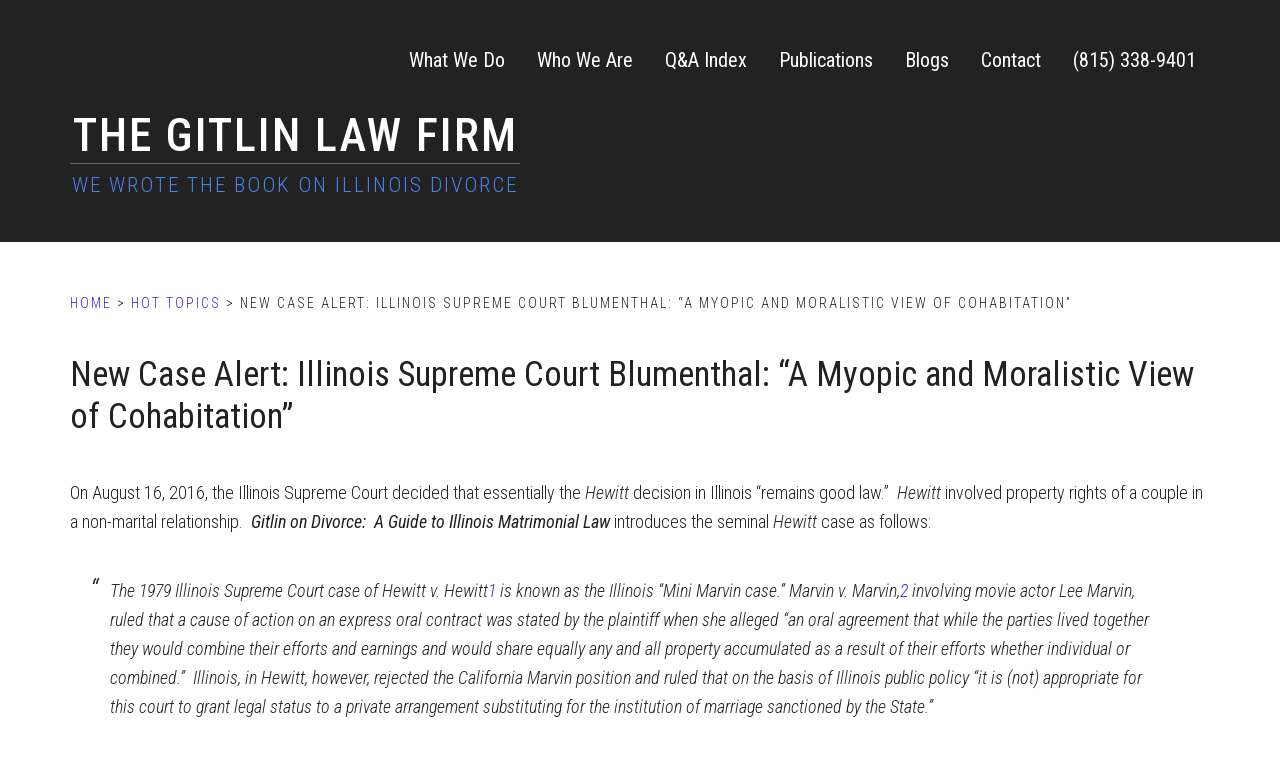

--- FILE ---
content_type: text/html; charset=UTF-8
request_url: https://gitlinlawfirm.com/blumenthal-illinois_supreme_court/
body_size: 17236
content:
<!DOCTYPE html>
<html lang="en-US">
<head >
<meta charset="UTF-8" />
<meta name="viewport" content="width=device-width, initial-scale=1" />
<meta name='robots' content='index, follow, max-image-preview:large, max-snippet:-1, max-video-preview:-1' />
	<style>img:is([sizes="auto" i], [sizes^="auto," i]) { contain-intrinsic-size: 3000px 1500px }</style>
	
	<!-- This site is optimized with the Yoast SEO plugin v26.7 - https://yoast.com/wordpress/plugins/seo/ -->
	<title>New Case Alert: Illinois Supreme Court Blumenthal: &quot;A Myopic and Moralistic View of Cohabitation&quot; | The Gitlin Law Firm</title>
	<link rel="canonical" href="http://gitlinlawfirm.com/blumenthal-illinois_supreme_court/" />
	<meta property="og:locale" content="en_US" />
	<meta property="og:type" content="article" />
	<meta property="og:title" content="New Case Alert: Illinois Supreme Court Blumenthal: &quot;A Myopic and Moralistic View of Cohabitation&quot; | The Gitlin Law Firm" />
	<meta property="og:description" content="On August 16, 2016, the Illinois Supreme Court decided that essentially the Hewitt decision in Illinois &#8220;remains good law.&#8221;  Hewitt involved property rights of a couple in a non-marital relationship.  Gitlin on Divorce:  A Guide to Illinois Matrimonial Law introduces the seminal Hewitt case as follows: The 1979 Illinois Supreme Court case of Hewitt v. Hewitt1 [&hellip;]" />
	<meta property="og:url" content="http://gitlinlawfirm.com/blumenthal-illinois_supreme_court/" />
	<meta property="og:site_name" content="The Gitlin Law Firm" />
	<meta property="article:publisher" content="https://www.facebook.com/gitlinlawfirm/" />
	<meta property="article:published_time" content="2016-08-29T16:51:37+00:00" />
	<meta property="article:modified_time" content="2016-08-31T23:20:01+00:00" />
	<meta name="author" content="Gunnar Gitlin" />
	<meta name="twitter:label1" content="Written by" />
	<meta name="twitter:data1" content="Gunnar Gitlin" />
	<meta name="twitter:label2" content="Est. reading time" />
	<meta name="twitter:data2" content="6 minutes" />
	<script type="application/ld+json" class="yoast-schema-graph">{"@context":"https://schema.org","@graph":[{"@type":"Article","@id":"http://gitlinlawfirm.com/blumenthal-illinois_supreme_court/#article","isPartOf":{"@id":"http://gitlinlawfirm.com/blumenthal-illinois_supreme_court/"},"author":{"name":"Gunnar Gitlin","@id":"https://gitlinlawfirm.com/#/schema/person/94ae2dab7408eba01cb0599e00272d2a"},"headline":"New Case Alert: Illinois Supreme Court Blumenthal: &#8220;A Myopic and Moralistic View of Cohabitation&#8221;","datePublished":"2016-08-29T16:51:37+00:00","dateModified":"2016-08-31T23:20:01+00:00","mainEntityOfPage":{"@id":"http://gitlinlawfirm.com/blumenthal-illinois_supreme_court/"},"wordCount":1166,"publisher":{"@id":"https://gitlinlawfirm.com/#organization"},"articleSection":["Hot Topics","LGBT Rights"],"inLanguage":"en-US"},{"@type":"WebPage","@id":"http://gitlinlawfirm.com/blumenthal-illinois_supreme_court/","url":"http://gitlinlawfirm.com/blumenthal-illinois_supreme_court/","name":"New Case Alert: Illinois Supreme Court Blumenthal: \"A Myopic and Moralistic View of Cohabitation\" | The Gitlin Law Firm","isPartOf":{"@id":"https://gitlinlawfirm.com/#website"},"datePublished":"2016-08-29T16:51:37+00:00","dateModified":"2016-08-31T23:20:01+00:00","breadcrumb":{"@id":"http://gitlinlawfirm.com/blumenthal-illinois_supreme_court/#breadcrumb"},"inLanguage":"en-US","potentialAction":[{"@type":"ReadAction","target":["http://gitlinlawfirm.com/blumenthal-illinois_supreme_court/"]}]},{"@type":"BreadcrumbList","@id":"http://gitlinlawfirm.com/blumenthal-illinois_supreme_court/#breadcrumb","itemListElement":[{"@type":"ListItem","position":1,"name":"Home","item":"https://gitlinlawfirm.com/"},{"@type":"ListItem","position":2,"name":"New Case Alert: Illinois Supreme Court Blumenthal: &#8220;A Myopic and Moralistic View of Cohabitation&#8221;"}]},{"@type":"WebSite","@id":"https://gitlinlawfirm.com/#website","url":"https://gitlinlawfirm.com/","name":"The Gitlin Law Firm - Divorce Attorneys","description":"We Wrote the Book on Illinois Divorce","publisher":{"@id":"https://gitlinlawfirm.com/#organization"},"potentialAction":[{"@type":"SearchAction","target":{"@type":"EntryPoint","urlTemplate":"https://gitlinlawfirm.com/?s={search_term_string}"},"query-input":{"@type":"PropertyValueSpecification","valueRequired":true,"valueName":"search_term_string"}}],"inLanguage":"en-US"},{"@type":"Organization","@id":"https://gitlinlawfirm.com/#organization","name":"The Gitlin Law Firm","url":"https://gitlinlawfirm.com/","logo":{"@type":"ImageObject","inLanguage":"en-US","@id":"https://gitlinlawfirm.com/#/schema/logo/image/","url":"http://gitlinlawfirm.com/wp-content/uploads/2018/02/KENF1649a-e1604590678340.jpg","contentUrl":"http://gitlinlawfirm.com/wp-content/uploads/2018/02/KENF1649a-e1604590678340.jpg","width":374,"height":418,"caption":"The Gitlin Law Firm"},"image":{"@id":"https://gitlinlawfirm.com/#/schema/logo/image/"},"sameAs":["https://www.facebook.com/gitlinlawfirm/"]},{"@type":"Person","@id":"https://gitlinlawfirm.com/#/schema/person/94ae2dab7408eba01cb0599e00272d2a","name":"Gunnar Gitlin","image":{"@type":"ImageObject","inLanguage":"en-US","@id":"https://gitlinlawfirm.com/#/schema/person/image/","url":"https://secure.gravatar.com/avatar/01344dfff8da3023feb6e484fab3d7c64a3d0e4cc892ce4a78d397ec38524ba3?s=96&d=mm&r=g","contentUrl":"https://secure.gravatar.com/avatar/01344dfff8da3023feb6e484fab3d7c64a3d0e4cc892ce4a78d397ec38524ba3?s=96&d=mm&r=g","caption":"Gunnar Gitlin"},"url":"https://gitlinlawfirm.com/author/gunnar-gitlin/"}]}</script>
	<!-- / Yoast SEO plugin. -->


<link rel='dns-prefetch' href='//fonts.googleapis.com' />
<link rel="alternate" type="application/rss+xml" title="The Gitlin Law Firm &raquo; Feed" href="https://gitlinlawfirm.com/feed/" />
<link rel="alternate" type="application/rss+xml" title="The Gitlin Law Firm &raquo; Comments Feed" href="https://gitlinlawfirm.com/comments/feed/" />
		<!-- This site uses the Google Analytics by ExactMetrics plugin v8.11.1 - Using Analytics tracking - https://www.exactmetrics.com/ -->
							<script src="//www.googletagmanager.com/gtag/js?id=G-0R0W3EQLP8"  data-cfasync="false" data-wpfc-render="false" type="text/javascript" async></script>
			<script data-cfasync="false" data-wpfc-render="false" type="text/javascript">
				var em_version = '8.11.1';
				var em_track_user = true;
				var em_no_track_reason = '';
								var ExactMetricsDefaultLocations = {"page_location":"https:\/\/gitlinlawfirm.com\/blumenthal-illinois_supreme_court\/"};
								ExactMetricsDefaultLocations.page_location = window.location.href;
								if ( typeof ExactMetricsPrivacyGuardFilter === 'function' ) {
					var ExactMetricsLocations = (typeof ExactMetricsExcludeQuery === 'object') ? ExactMetricsPrivacyGuardFilter( ExactMetricsExcludeQuery ) : ExactMetricsPrivacyGuardFilter( ExactMetricsDefaultLocations );
				} else {
					var ExactMetricsLocations = (typeof ExactMetricsExcludeQuery === 'object') ? ExactMetricsExcludeQuery : ExactMetricsDefaultLocations;
				}

								var disableStrs = [
										'ga-disable-G-0R0W3EQLP8',
									];

				/* Function to detect opted out users */
				function __gtagTrackerIsOptedOut() {
					for (var index = 0; index < disableStrs.length; index++) {
						if (document.cookie.indexOf(disableStrs[index] + '=true') > -1) {
							return true;
						}
					}

					return false;
				}

				/* Disable tracking if the opt-out cookie exists. */
				if (__gtagTrackerIsOptedOut()) {
					for (var index = 0; index < disableStrs.length; index++) {
						window[disableStrs[index]] = true;
					}
				}

				/* Opt-out function */
				function __gtagTrackerOptout() {
					for (var index = 0; index < disableStrs.length; index++) {
						document.cookie = disableStrs[index] + '=true; expires=Thu, 31 Dec 2099 23:59:59 UTC; path=/';
						window[disableStrs[index]] = true;
					}
				}

				if ('undefined' === typeof gaOptout) {
					function gaOptout() {
						__gtagTrackerOptout();
					}
				}
								window.dataLayer = window.dataLayer || [];

				window.ExactMetricsDualTracker = {
					helpers: {},
					trackers: {},
				};
				if (em_track_user) {
					function __gtagDataLayer() {
						dataLayer.push(arguments);
					}

					function __gtagTracker(type, name, parameters) {
						if (!parameters) {
							parameters = {};
						}

						if (parameters.send_to) {
							__gtagDataLayer.apply(null, arguments);
							return;
						}

						if (type === 'event') {
														parameters.send_to = exactmetrics_frontend.v4_id;
							var hookName = name;
							if (typeof parameters['event_category'] !== 'undefined') {
								hookName = parameters['event_category'] + ':' + name;
							}

							if (typeof ExactMetricsDualTracker.trackers[hookName] !== 'undefined') {
								ExactMetricsDualTracker.trackers[hookName](parameters);
							} else {
								__gtagDataLayer('event', name, parameters);
							}
							
						} else {
							__gtagDataLayer.apply(null, arguments);
						}
					}

					__gtagTracker('js', new Date());
					__gtagTracker('set', {
						'developer_id.dNDMyYj': true,
											});
					if ( ExactMetricsLocations.page_location ) {
						__gtagTracker('set', ExactMetricsLocations);
					}
										__gtagTracker('config', 'G-0R0W3EQLP8', {"forceSSL":"true"} );
										window.gtag = __gtagTracker;										(function () {
						/* https://developers.google.com/analytics/devguides/collection/analyticsjs/ */
						/* ga and __gaTracker compatibility shim. */
						var noopfn = function () {
							return null;
						};
						var newtracker = function () {
							return new Tracker();
						};
						var Tracker = function () {
							return null;
						};
						var p = Tracker.prototype;
						p.get = noopfn;
						p.set = noopfn;
						p.send = function () {
							var args = Array.prototype.slice.call(arguments);
							args.unshift('send');
							__gaTracker.apply(null, args);
						};
						var __gaTracker = function () {
							var len = arguments.length;
							if (len === 0) {
								return;
							}
							var f = arguments[len - 1];
							if (typeof f !== 'object' || f === null || typeof f.hitCallback !== 'function') {
								if ('send' === arguments[0]) {
									var hitConverted, hitObject = false, action;
									if ('event' === arguments[1]) {
										if ('undefined' !== typeof arguments[3]) {
											hitObject = {
												'eventAction': arguments[3],
												'eventCategory': arguments[2],
												'eventLabel': arguments[4],
												'value': arguments[5] ? arguments[5] : 1,
											}
										}
									}
									if ('pageview' === arguments[1]) {
										if ('undefined' !== typeof arguments[2]) {
											hitObject = {
												'eventAction': 'page_view',
												'page_path': arguments[2],
											}
										}
									}
									if (typeof arguments[2] === 'object') {
										hitObject = arguments[2];
									}
									if (typeof arguments[5] === 'object') {
										Object.assign(hitObject, arguments[5]);
									}
									if ('undefined' !== typeof arguments[1].hitType) {
										hitObject = arguments[1];
										if ('pageview' === hitObject.hitType) {
											hitObject.eventAction = 'page_view';
										}
									}
									if (hitObject) {
										action = 'timing' === arguments[1].hitType ? 'timing_complete' : hitObject.eventAction;
										hitConverted = mapArgs(hitObject);
										__gtagTracker('event', action, hitConverted);
									}
								}
								return;
							}

							function mapArgs(args) {
								var arg, hit = {};
								var gaMap = {
									'eventCategory': 'event_category',
									'eventAction': 'event_action',
									'eventLabel': 'event_label',
									'eventValue': 'event_value',
									'nonInteraction': 'non_interaction',
									'timingCategory': 'event_category',
									'timingVar': 'name',
									'timingValue': 'value',
									'timingLabel': 'event_label',
									'page': 'page_path',
									'location': 'page_location',
									'title': 'page_title',
									'referrer' : 'page_referrer',
								};
								for (arg in args) {
																		if (!(!args.hasOwnProperty(arg) || !gaMap.hasOwnProperty(arg))) {
										hit[gaMap[arg]] = args[arg];
									} else {
										hit[arg] = args[arg];
									}
								}
								return hit;
							}

							try {
								f.hitCallback();
							} catch (ex) {
							}
						};
						__gaTracker.create = newtracker;
						__gaTracker.getByName = newtracker;
						__gaTracker.getAll = function () {
							return [];
						};
						__gaTracker.remove = noopfn;
						__gaTracker.loaded = true;
						window['__gaTracker'] = __gaTracker;
					})();
									} else {
										console.log("");
					(function () {
						function __gtagTracker() {
							return null;
						}

						window['__gtagTracker'] = __gtagTracker;
						window['gtag'] = __gtagTracker;
					})();
									}
			</script>
							<!-- / Google Analytics by ExactMetrics -->
		<script type="text/javascript">
/* <![CDATA[ */
window._wpemojiSettings = {"baseUrl":"https:\/\/s.w.org\/images\/core\/emoji\/16.0.1\/72x72\/","ext":".png","svgUrl":"https:\/\/s.w.org\/images\/core\/emoji\/16.0.1\/svg\/","svgExt":".svg","source":{"concatemoji":"https:\/\/gitlinlawfirm.com\/wp-includes\/js\/wp-emoji-release.min.js?ver=6.8.3"}};
/*! This file is auto-generated */
!function(s,n){var o,i,e;function c(e){try{var t={supportTests:e,timestamp:(new Date).valueOf()};sessionStorage.setItem(o,JSON.stringify(t))}catch(e){}}function p(e,t,n){e.clearRect(0,0,e.canvas.width,e.canvas.height),e.fillText(t,0,0);var t=new Uint32Array(e.getImageData(0,0,e.canvas.width,e.canvas.height).data),a=(e.clearRect(0,0,e.canvas.width,e.canvas.height),e.fillText(n,0,0),new Uint32Array(e.getImageData(0,0,e.canvas.width,e.canvas.height).data));return t.every(function(e,t){return e===a[t]})}function u(e,t){e.clearRect(0,0,e.canvas.width,e.canvas.height),e.fillText(t,0,0);for(var n=e.getImageData(16,16,1,1),a=0;a<n.data.length;a++)if(0!==n.data[a])return!1;return!0}function f(e,t,n,a){switch(t){case"flag":return n(e,"\ud83c\udff3\ufe0f\u200d\u26a7\ufe0f","\ud83c\udff3\ufe0f\u200b\u26a7\ufe0f")?!1:!n(e,"\ud83c\udde8\ud83c\uddf6","\ud83c\udde8\u200b\ud83c\uddf6")&&!n(e,"\ud83c\udff4\udb40\udc67\udb40\udc62\udb40\udc65\udb40\udc6e\udb40\udc67\udb40\udc7f","\ud83c\udff4\u200b\udb40\udc67\u200b\udb40\udc62\u200b\udb40\udc65\u200b\udb40\udc6e\u200b\udb40\udc67\u200b\udb40\udc7f");case"emoji":return!a(e,"\ud83e\udedf")}return!1}function g(e,t,n,a){var r="undefined"!=typeof WorkerGlobalScope&&self instanceof WorkerGlobalScope?new OffscreenCanvas(300,150):s.createElement("canvas"),o=r.getContext("2d",{willReadFrequently:!0}),i=(o.textBaseline="top",o.font="600 32px Arial",{});return e.forEach(function(e){i[e]=t(o,e,n,a)}),i}function t(e){var t=s.createElement("script");t.src=e,t.defer=!0,s.head.appendChild(t)}"undefined"!=typeof Promise&&(o="wpEmojiSettingsSupports",i=["flag","emoji"],n.supports={everything:!0,everythingExceptFlag:!0},e=new Promise(function(e){s.addEventListener("DOMContentLoaded",e,{once:!0})}),new Promise(function(t){var n=function(){try{var e=JSON.parse(sessionStorage.getItem(o));if("object"==typeof e&&"number"==typeof e.timestamp&&(new Date).valueOf()<e.timestamp+604800&&"object"==typeof e.supportTests)return e.supportTests}catch(e){}return null}();if(!n){if("undefined"!=typeof Worker&&"undefined"!=typeof OffscreenCanvas&&"undefined"!=typeof URL&&URL.createObjectURL&&"undefined"!=typeof Blob)try{var e="postMessage("+g.toString()+"("+[JSON.stringify(i),f.toString(),p.toString(),u.toString()].join(",")+"));",a=new Blob([e],{type:"text/javascript"}),r=new Worker(URL.createObjectURL(a),{name:"wpTestEmojiSupports"});return void(r.onmessage=function(e){c(n=e.data),r.terminate(),t(n)})}catch(e){}c(n=g(i,f,p,u))}t(n)}).then(function(e){for(var t in e)n.supports[t]=e[t],n.supports.everything=n.supports.everything&&n.supports[t],"flag"!==t&&(n.supports.everythingExceptFlag=n.supports.everythingExceptFlag&&n.supports[t]);n.supports.everythingExceptFlag=n.supports.everythingExceptFlag&&!n.supports.flag,n.DOMReady=!1,n.readyCallback=function(){n.DOMReady=!0}}).then(function(){return e}).then(function(){var e;n.supports.everything||(n.readyCallback(),(e=n.source||{}).concatemoji?t(e.concatemoji):e.wpemoji&&e.twemoji&&(t(e.twemoji),t(e.wpemoji)))}))}((window,document),window._wpemojiSettings);
/* ]]> */
</script>
<style>@media screen and (max-width: 650px) {body {padding-bottom:60px;}}</style><link rel='stylesheet' id='workstation-pro-theme-css' href='https://gitlinlawfirm.com/wp-content/themes/workstation-pro/style.css?ver=1.0.0' type='text/css' media='all' />
<style id='workstation-pro-theme-inline-css' type='text/css'>

		a,
		.add-black .after-header a:focus,
		.add-black .after-header a:hover,
		.author-box-title,
		.archive-pagination li a:focus,
		.archive-pagination li a:hover,
		.archive-pagination .active a,
		.archive-title,
		.entry-header .entry-meta,
		.entry-title a:focus,
		.entry-title a:hover,
		.featured-content .entry-meta,
		.flexible-widgets .featured-content .has-post-thumbnail .alignnone + .entry-header .entry-title a:focus,
		.flexible-widgets .featured-content .has-post-thumbnail .alignnone + .entry-header .entry-title a:hover,
		.footer-widgets a:focus,
		.footer-widgets a:hover,
		.front-page-3 a:focus,
		.front-page-3 a:hover,
		.genesis-nav-menu .sub-menu a:focus,
		.genesis-nav-menu .sub-menu a:hover,
		.nav-secondary .genesis-nav-menu .sub-menu a:focus,
		.nav-secondary .genesis-nav-menu .sub-menu a:hover,
		.nav-secondary .genesis-nav-menu .sub-menu .current-menu-item > a,
		.page-title,
		.site-footer a:focus,
		.site-footer a:hover,
		.widget li a:focus,
		.widget li a:hover,
		.widget-title {
			color: #3428d6;
		}

		button,
		input[type="button"],
		input[type="reset"],
		input[type="submit"],
		.add-color .after-header,
		.add-color .site-header,
		.button,		
		.widget .button {
			background-color: #3428d6;
		}

		.after-header,
		.front-page-1,
		.genesis-nav-menu .sub-menu,
		.genesis-nav-menu > .current-menu-item > a,
		.genesis-nav-menu > li > a:focus,
		.genesis-nav-menu > li > a:hover {
			border-color: #3428d6;
		}
		
		@media only screen and (max-width: 880px) {
			.js nav .genesis-nav-menu .menu-item .sub-menu li a:focus,
			.js nav .genesis-nav-menu .menu-item a:focus,
			.js nav button:focus,
			.js .menu-toggle:focus {
				color: #3428d6;
			}
		}
		
</style>
<style id='wp-emoji-styles-inline-css' type='text/css'>

	img.wp-smiley, img.emoji {
		display: inline !important;
		border: none !important;
		box-shadow: none !important;
		height: 1em !important;
		width: 1em !important;
		margin: 0 0.07em !important;
		vertical-align: -0.1em !important;
		background: none !important;
		padding: 0 !important;
	}
</style>
<link rel='stylesheet' id='wp-block-library-css' href='https://gitlinlawfirm.com/wp-includes/css/dist/block-library/style.min.css?ver=6.8.3' type='text/css' media='all' />
<style id='classic-theme-styles-inline-css' type='text/css'>
/*! This file is auto-generated */
.wp-block-button__link{color:#fff;background-color:#32373c;border-radius:9999px;box-shadow:none;text-decoration:none;padding:calc(.667em + 2px) calc(1.333em + 2px);font-size:1.125em}.wp-block-file__button{background:#32373c;color:#fff;text-decoration:none}
</style>
<style id='global-styles-inline-css' type='text/css'>
:root{--wp--preset--aspect-ratio--square: 1;--wp--preset--aspect-ratio--4-3: 4/3;--wp--preset--aspect-ratio--3-4: 3/4;--wp--preset--aspect-ratio--3-2: 3/2;--wp--preset--aspect-ratio--2-3: 2/3;--wp--preset--aspect-ratio--16-9: 16/9;--wp--preset--aspect-ratio--9-16: 9/16;--wp--preset--color--black: #000000;--wp--preset--color--cyan-bluish-gray: #abb8c3;--wp--preset--color--white: #ffffff;--wp--preset--color--pale-pink: #f78da7;--wp--preset--color--vivid-red: #cf2e2e;--wp--preset--color--luminous-vivid-orange: #ff6900;--wp--preset--color--luminous-vivid-amber: #fcb900;--wp--preset--color--light-green-cyan: #7bdcb5;--wp--preset--color--vivid-green-cyan: #00d084;--wp--preset--color--pale-cyan-blue: #8ed1fc;--wp--preset--color--vivid-cyan-blue: #0693e3;--wp--preset--color--vivid-purple: #9b51e0;--wp--preset--gradient--vivid-cyan-blue-to-vivid-purple: linear-gradient(135deg,rgba(6,147,227,1) 0%,rgb(155,81,224) 100%);--wp--preset--gradient--light-green-cyan-to-vivid-green-cyan: linear-gradient(135deg,rgb(122,220,180) 0%,rgb(0,208,130) 100%);--wp--preset--gradient--luminous-vivid-amber-to-luminous-vivid-orange: linear-gradient(135deg,rgba(252,185,0,1) 0%,rgba(255,105,0,1) 100%);--wp--preset--gradient--luminous-vivid-orange-to-vivid-red: linear-gradient(135deg,rgba(255,105,0,1) 0%,rgb(207,46,46) 100%);--wp--preset--gradient--very-light-gray-to-cyan-bluish-gray: linear-gradient(135deg,rgb(238,238,238) 0%,rgb(169,184,195) 100%);--wp--preset--gradient--cool-to-warm-spectrum: linear-gradient(135deg,rgb(74,234,220) 0%,rgb(151,120,209) 20%,rgb(207,42,186) 40%,rgb(238,44,130) 60%,rgb(251,105,98) 80%,rgb(254,248,76) 100%);--wp--preset--gradient--blush-light-purple: linear-gradient(135deg,rgb(255,206,236) 0%,rgb(152,150,240) 100%);--wp--preset--gradient--blush-bordeaux: linear-gradient(135deg,rgb(254,205,165) 0%,rgb(254,45,45) 50%,rgb(107,0,62) 100%);--wp--preset--gradient--luminous-dusk: linear-gradient(135deg,rgb(255,203,112) 0%,rgb(199,81,192) 50%,rgb(65,88,208) 100%);--wp--preset--gradient--pale-ocean: linear-gradient(135deg,rgb(255,245,203) 0%,rgb(182,227,212) 50%,rgb(51,167,181) 100%);--wp--preset--gradient--electric-grass: linear-gradient(135deg,rgb(202,248,128) 0%,rgb(113,206,126) 100%);--wp--preset--gradient--midnight: linear-gradient(135deg,rgb(2,3,129) 0%,rgb(40,116,252) 100%);--wp--preset--font-size--small: 13px;--wp--preset--font-size--medium: 20px;--wp--preset--font-size--large: 36px;--wp--preset--font-size--x-large: 42px;--wp--preset--spacing--20: 0.44rem;--wp--preset--spacing--30: 0.67rem;--wp--preset--spacing--40: 1rem;--wp--preset--spacing--50: 1.5rem;--wp--preset--spacing--60: 2.25rem;--wp--preset--spacing--70: 3.38rem;--wp--preset--spacing--80: 5.06rem;--wp--preset--shadow--natural: 6px 6px 9px rgba(0, 0, 0, 0.2);--wp--preset--shadow--deep: 12px 12px 50px rgba(0, 0, 0, 0.4);--wp--preset--shadow--sharp: 6px 6px 0px rgba(0, 0, 0, 0.2);--wp--preset--shadow--outlined: 6px 6px 0px -3px rgba(255, 255, 255, 1), 6px 6px rgba(0, 0, 0, 1);--wp--preset--shadow--crisp: 6px 6px 0px rgba(0, 0, 0, 1);}:where(.is-layout-flex){gap: 0.5em;}:where(.is-layout-grid){gap: 0.5em;}body .is-layout-flex{display: flex;}.is-layout-flex{flex-wrap: wrap;align-items: center;}.is-layout-flex > :is(*, div){margin: 0;}body .is-layout-grid{display: grid;}.is-layout-grid > :is(*, div){margin: 0;}:where(.wp-block-columns.is-layout-flex){gap: 2em;}:where(.wp-block-columns.is-layout-grid){gap: 2em;}:where(.wp-block-post-template.is-layout-flex){gap: 1.25em;}:where(.wp-block-post-template.is-layout-grid){gap: 1.25em;}.has-black-color{color: var(--wp--preset--color--black) !important;}.has-cyan-bluish-gray-color{color: var(--wp--preset--color--cyan-bluish-gray) !important;}.has-white-color{color: var(--wp--preset--color--white) !important;}.has-pale-pink-color{color: var(--wp--preset--color--pale-pink) !important;}.has-vivid-red-color{color: var(--wp--preset--color--vivid-red) !important;}.has-luminous-vivid-orange-color{color: var(--wp--preset--color--luminous-vivid-orange) !important;}.has-luminous-vivid-amber-color{color: var(--wp--preset--color--luminous-vivid-amber) !important;}.has-light-green-cyan-color{color: var(--wp--preset--color--light-green-cyan) !important;}.has-vivid-green-cyan-color{color: var(--wp--preset--color--vivid-green-cyan) !important;}.has-pale-cyan-blue-color{color: var(--wp--preset--color--pale-cyan-blue) !important;}.has-vivid-cyan-blue-color{color: var(--wp--preset--color--vivid-cyan-blue) !important;}.has-vivid-purple-color{color: var(--wp--preset--color--vivid-purple) !important;}.has-black-background-color{background-color: var(--wp--preset--color--black) !important;}.has-cyan-bluish-gray-background-color{background-color: var(--wp--preset--color--cyan-bluish-gray) !important;}.has-white-background-color{background-color: var(--wp--preset--color--white) !important;}.has-pale-pink-background-color{background-color: var(--wp--preset--color--pale-pink) !important;}.has-vivid-red-background-color{background-color: var(--wp--preset--color--vivid-red) !important;}.has-luminous-vivid-orange-background-color{background-color: var(--wp--preset--color--luminous-vivid-orange) !important;}.has-luminous-vivid-amber-background-color{background-color: var(--wp--preset--color--luminous-vivid-amber) !important;}.has-light-green-cyan-background-color{background-color: var(--wp--preset--color--light-green-cyan) !important;}.has-vivid-green-cyan-background-color{background-color: var(--wp--preset--color--vivid-green-cyan) !important;}.has-pale-cyan-blue-background-color{background-color: var(--wp--preset--color--pale-cyan-blue) !important;}.has-vivid-cyan-blue-background-color{background-color: var(--wp--preset--color--vivid-cyan-blue) !important;}.has-vivid-purple-background-color{background-color: var(--wp--preset--color--vivid-purple) !important;}.has-black-border-color{border-color: var(--wp--preset--color--black) !important;}.has-cyan-bluish-gray-border-color{border-color: var(--wp--preset--color--cyan-bluish-gray) !important;}.has-white-border-color{border-color: var(--wp--preset--color--white) !important;}.has-pale-pink-border-color{border-color: var(--wp--preset--color--pale-pink) !important;}.has-vivid-red-border-color{border-color: var(--wp--preset--color--vivid-red) !important;}.has-luminous-vivid-orange-border-color{border-color: var(--wp--preset--color--luminous-vivid-orange) !important;}.has-luminous-vivid-amber-border-color{border-color: var(--wp--preset--color--luminous-vivid-amber) !important;}.has-light-green-cyan-border-color{border-color: var(--wp--preset--color--light-green-cyan) !important;}.has-vivid-green-cyan-border-color{border-color: var(--wp--preset--color--vivid-green-cyan) !important;}.has-pale-cyan-blue-border-color{border-color: var(--wp--preset--color--pale-cyan-blue) !important;}.has-vivid-cyan-blue-border-color{border-color: var(--wp--preset--color--vivid-cyan-blue) !important;}.has-vivid-purple-border-color{border-color: var(--wp--preset--color--vivid-purple) !important;}.has-vivid-cyan-blue-to-vivid-purple-gradient-background{background: var(--wp--preset--gradient--vivid-cyan-blue-to-vivid-purple) !important;}.has-light-green-cyan-to-vivid-green-cyan-gradient-background{background: var(--wp--preset--gradient--light-green-cyan-to-vivid-green-cyan) !important;}.has-luminous-vivid-amber-to-luminous-vivid-orange-gradient-background{background: var(--wp--preset--gradient--luminous-vivid-amber-to-luminous-vivid-orange) !important;}.has-luminous-vivid-orange-to-vivid-red-gradient-background{background: var(--wp--preset--gradient--luminous-vivid-orange-to-vivid-red) !important;}.has-very-light-gray-to-cyan-bluish-gray-gradient-background{background: var(--wp--preset--gradient--very-light-gray-to-cyan-bluish-gray) !important;}.has-cool-to-warm-spectrum-gradient-background{background: var(--wp--preset--gradient--cool-to-warm-spectrum) !important;}.has-blush-light-purple-gradient-background{background: var(--wp--preset--gradient--blush-light-purple) !important;}.has-blush-bordeaux-gradient-background{background: var(--wp--preset--gradient--blush-bordeaux) !important;}.has-luminous-dusk-gradient-background{background: var(--wp--preset--gradient--luminous-dusk) !important;}.has-pale-ocean-gradient-background{background: var(--wp--preset--gradient--pale-ocean) !important;}.has-electric-grass-gradient-background{background: var(--wp--preset--gradient--electric-grass) !important;}.has-midnight-gradient-background{background: var(--wp--preset--gradient--midnight) !important;}.has-small-font-size{font-size: var(--wp--preset--font-size--small) !important;}.has-medium-font-size{font-size: var(--wp--preset--font-size--medium) !important;}.has-large-font-size{font-size: var(--wp--preset--font-size--large) !important;}.has-x-large-font-size{font-size: var(--wp--preset--font-size--x-large) !important;}
:where(.wp-block-post-template.is-layout-flex){gap: 1.25em;}:where(.wp-block-post-template.is-layout-grid){gap: 1.25em;}
:where(.wp-block-columns.is-layout-flex){gap: 2em;}:where(.wp-block-columns.is-layout-grid){gap: 2em;}
:root :where(.wp-block-pullquote){font-size: 1.5em;line-height: 1.6;}
</style>
<link rel='stylesheet' id='collapscore-css-css' href='https://gitlinlawfirm.com/wp-content/plugins/jquery-collapse-o-matic/css/core_style.css?ver=1.0' type='text/css' media='all' />
<link rel='stylesheet' id='collapseomatic-css-css' href='https://gitlinlawfirm.com/wp-content/plugins/jquery-collapse-o-matic/css/light_style.css?ver=1.6' type='text/css' media='all' />
<link rel='stylesheet' id='spacexchimp_p005-bootstrap-tooltip-css-css' href='https://gitlinlawfirm.com/wp-content/plugins/social-media-buttons-toolbar/inc/lib/bootstrap-tooltip/bootstrap-tooltip.css?ver=5.0' type='text/css' media='all' />
<link rel='stylesheet' id='spacexchimp_p005-frontend-css-css' href='https://gitlinlawfirm.com/wp-content/plugins/social-media-buttons-toolbar/inc/css/frontend.css?ver=5.0' type='text/css' media='all' />
<style id='spacexchimp_p005-frontend-css-inline-css' type='text/css'>

                    .sxc-follow-buttons {
                        text-align: center !important;
                    }
                    .sxc-follow-buttons .sxc-follow-button,
                    .sxc-follow-buttons .sxc-follow-button a,
                    .sxc-follow-buttons .sxc-follow-button a img {
                        width: 64px !important;
                        height: 64px !important;
                    }
                    .sxc-follow-buttons .sxc-follow-button {
                        margin: 5px !important;
                    }
                  
</style>
<link rel='stylesheet' id='google-fonts-css' href='//fonts.googleapis.com/css?family=Roboto+Condensed%3A300italic%2C400italic%2C500%2C400%2C300&#038;ver=1.0.0' type='text/css' media='all' />
<link rel='stylesheet' id='dashicons-css' href='https://gitlinlawfirm.com/wp-includes/css/dashicons.min.css?ver=6.8.3' type='text/css' media='all' />
<link rel='stylesheet' id='call-now-button-modern-style-css' href='https://gitlinlawfirm.com/wp-content/plugins/call-now-button/resources/style/modern.css?ver=1.5.5' type='text/css' media='all' />
<script type="text/javascript" src="https://gitlinlawfirm.com/wp-content/plugins/google-analytics-dashboard-for-wp/assets/js/frontend-gtag.min.js?ver=8.11.1" id="exactmetrics-frontend-script-js" async="async" data-wp-strategy="async"></script>
<script data-cfasync="false" data-wpfc-render="false" type="text/javascript" id='exactmetrics-frontend-script-js-extra'>/* <![CDATA[ */
var exactmetrics_frontend = {"js_events_tracking":"true","download_extensions":"zip,mp3,mpeg,pdf,docx,pptx,xlsx,rar","inbound_paths":"[{\"path\":\"\\\/go\\\/\",\"label\":\"affiliate\"},{\"path\":\"\\\/recommend\\\/\",\"label\":\"affiliate\"}]","home_url":"https:\/\/gitlinlawfirm.com","hash_tracking":"false","v4_id":"G-0R0W3EQLP8"};/* ]]> */
</script>
<script type="text/javascript" src="https://gitlinlawfirm.com/wp-includes/js/jquery/jquery.min.js?ver=3.7.1" id="jquery-core-js"></script>
<script type="text/javascript" src="https://gitlinlawfirm.com/wp-includes/js/jquery/jquery-migrate.min.js?ver=3.4.1" id="jquery-migrate-js"></script>
<script type="text/javascript" src="https://gitlinlawfirm.com/wp-content/plugins/social-media-buttons-toolbar/inc/lib/bootstrap-tooltip/bootstrap-tooltip.js?ver=5.0" id="spacexchimp_p005-bootstrap-tooltip-js-js"></script>
<link rel="https://api.w.org/" href="https://gitlinlawfirm.com/wp-json/" /><link rel="alternate" title="JSON" type="application/json" href="https://gitlinlawfirm.com/wp-json/wp/v2/posts/4627" /><link rel="EditURI" type="application/rsd+xml" title="RSD" href="https://gitlinlawfirm.com/xmlrpc.php?rsd" />
<link rel='shortlink' href='https://gitlinlawfirm.com/?p=4627' />
<link rel="alternate" title="oEmbed (JSON)" type="application/json+oembed" href="https://gitlinlawfirm.com/wp-json/oembed/1.0/embed?url=https%3A%2F%2Fgitlinlawfirm.com%2Fblumenthal-illinois_supreme_court%2F" />
<link rel="alternate" title="oEmbed (XML)" type="text/xml+oembed" href="https://gitlinlawfirm.com/wp-json/oembed/1.0/embed?url=https%3A%2F%2Fgitlinlawfirm.com%2Fblumenthal-illinois_supreme_court%2F&#038;format=xml" />
	<link rel="preconnect" href="https://fonts.googleapis.com">
	<link rel="preconnect" href="https://fonts.gstatic.com">
	<script>
  (function(i,s,o,g,r,a,m){i['GoogleAnalyticsObject']=r;i[r]=i[r]||function(){
  (i[r].q=i[r].q||[]).push(arguments)},i[r].l=1*new Date();a=s.createElement(o),
  m=s.getElementsByTagName(o)[0];a.async=1;a.src=g;m.parentNode.insertBefore(a,m)
  })(window,document,'script','https://www.google-analytics.com/analytics.js','ga');

  ga('create', 'UA-81406873-1', 'auto');
  ga('send', 'pageview');

</script><link rel="icon" href="https://gitlinlawfirm.com/wp-content/uploads/2017/12/cropped-IMG_0578a23-32x32.jpg" sizes="32x32" />
<link rel="icon" href="https://gitlinlawfirm.com/wp-content/uploads/2017/12/cropped-IMG_0578a23-192x192.jpg" sizes="192x192" />
<link rel="apple-touch-icon" href="https://gitlinlawfirm.com/wp-content/uploads/2017/12/cropped-IMG_0578a23-180x180.jpg" />
<meta name="msapplication-TileImage" content="https://gitlinlawfirm.com/wp-content/uploads/2017/12/cropped-IMG_0578a23-270x270.jpg" />
		<style type="text/css" id="wp-custom-css">
			.link-underline a {
	text-decoration: underline !important;
}		</style>
			<style id="egf-frontend-styles" type="text/css">
		h3 {} p {} h1 {} h2 {} h4 {} h5 {} h6 {} 	</style>
	</head>
<body class="wp-singular post-template-default single single-post postid-4627 single-format-standard wp-theme-genesis wp-child-theme-workstation-pro header-full-width content-sidebar genesis-breadcrumbs-visible"><div class="site-container"><ul class="genesis-skip-link"><li><a href="#genesis-content" class="screen-reader-shortcut"> Skip to main content</a></li><li><a href="#genesis-sidebar-primary" class="screen-reader-shortcut"> Skip to primary sidebar</a></li><li><a href="#footer" class="screen-reader-shortcut"> Skip to footer</a></li></ul><header class="site-header"><div class="wrap"><nav class="nav-primary" aria-label="Main" id="genesis-nav-primary"><ul id="menu-mainnav" class="menu genesis-nav-menu menu-primary js-superfish"><li id="menu-item-3733" class="menu-item menu-item-type-post_type menu-item-object-page menu-item-3733"><a href="https://gitlinlawfirm.com/about-gitlin-law-firm/"><span >What We Do</span></a></li>
<li id="menu-item-3884" class="menu-item menu-item-type-post_type menu-item-object-page menu-item-has-children menu-item-3884"><a href="https://gitlinlawfirm.com/attorneys/"><span >Who We Are</span></a>
<ul class="sub-menu">
	<li id="menu-item-3889" class="menu-item menu-item-type-post_type menu-item-object-page menu-item-3889"><a href="https://gitlinlawfirm.com/attorneys/gunnar-j-gitlin/"><span >Gunnar J. Gitlin</span></a></li>
	<li id="menu-item-3886" class="menu-item menu-item-type-post_type menu-item-object-page menu-item-3886"><a href="https://gitlinlawfirm.com/attorneys/stephanie-kasten/"><span >Stephanie A. Kasten</span></a></li>
</ul>
</li>
<li id="menu-item-4426" class="menu-item menu-item-type-post_type_archive menu-item-object-family_law menu-item-has-children menu-item-4426"><a href="https://gitlinlawfirm.com/family-law/"><span >Q&#038;A Index</span></a>
<ul class="sub-menu">
	<li id="menu-item-4399" class="menu-item menu-item-type-taxonomy menu-item-object-tglf_all_family_faqs menu-item-4399"><a href="https://gitlinlawfirm.com/family-faqs/child-custody-faq/"><span >Child Custody (Parenting Time)</span></a></li>
	<li id="menu-item-4405" class="menu-item menu-item-type-taxonomy menu-item-object-tglf_all_family_faqs menu-item-4405"><a href="https://gitlinlawfirm.com/family-faqs/child-support-faq/"><span >Child Support in Illinois Divorce Cases</span></a></li>
	<li id="menu-item-4406" class="menu-item menu-item-type-taxonomy menu-item-object-tglf_all_family_faqs menu-item-4406"><a href="https://gitlinlawfirm.com/family-faqs/collaborative-divorce-faq/"><span >Collaborative Divorce in Illinois</span></a></li>
	<li id="menu-item-4571" class="menu-item menu-item-type-taxonomy menu-item-object-tglf_all_family_faqs menu-item-has-children menu-item-4571"><a href="https://gitlinlawfirm.com/family-faqs/divorce-faq/"><span >Divorce Q&#038;As</span></a>
	<ul class="sub-menu">
		<li id="menu-item-4431" class="menu-item menu-item-type-taxonomy menu-item-object-tglf_all_family_faqs menu-item-4431"><a href="https://gitlinlawfirm.com/family-faqs/divorce-causes-faq/"><span >Causes</span></a></li>
		<li id="menu-item-4432" class="menu-item menu-item-type-taxonomy menu-item-object-tglf_all_family_faqs menu-item-4432"><a href="https://gitlinlawfirm.com/family-faqs/divorce-interim-issues-faq/"><span >Interim Issues</span></a></li>
		<li id="menu-item-4434" class="menu-item menu-item-type-taxonomy menu-item-object-tglf_all_family_faqs menu-item-4434"><a href="https://gitlinlawfirm.com/family-faqs/divorce-lawyer-selection-faq/"><span >Lawyer Selection</span></a></li>
		<li id="menu-item-4436" class="menu-item menu-item-type-taxonomy menu-item-object-tglf_all_family_faqs menu-item-4436"><a href="https://gitlinlawfirm.com/family-faqs/divorce-process-faq/"><span >Process</span></a></li>
		<li id="menu-item-4435" class="menu-item menu-item-type-taxonomy menu-item-object-tglf_all_family_faqs menu-item-4435"><a href="https://gitlinlawfirm.com/family-faqs/divorce-preparing-faq/"><span >Preparing</span></a></li>
		<li id="menu-item-4437" class="menu-item menu-item-type-taxonomy menu-item-object-tglf_all_family_faqs menu-item-4437"><a href="https://gitlinlawfirm.com/family-faqs/divorce-property-division-faq/"><span >Property Division</span></a></li>
		<li id="menu-item-4438" class="menu-item menu-item-type-taxonomy menu-item-object-tglf_all_family_faqs menu-item-4438"><a href="https://gitlinlawfirm.com/family-faqs/divorce-spousal-support-alimony-faq/"><span >Spousal Support &#8211; Alimony</span></a></li>
	</ul>
</li>
	<li id="menu-item-4408" class="menu-item menu-item-type-taxonomy menu-item-object-tglf_all_family_faqs menu-item-4408"><a href="https://gitlinlawfirm.com/family-faqs/federal-law-faq/"><span >Federal Law Q&#038;As</span></a></li>
	<li id="menu-item-4409" class="menu-item menu-item-type-taxonomy menu-item-object-tglf_all_family_faqs menu-item-4409"><a href="https://gitlinlawfirm.com/family-faqs/other-family-law-faq/"><span >Other Family Law FAQ</span></a></li>
	<li id="menu-item-4411" class="menu-item menu-item-type-taxonomy menu-item-object-tglf_all_family_faqs menu-item-4411"><a href="https://gitlinlawfirm.com/family-faqs/post-decree-faq/"><span >Modification of your Divorce, Divorce Appeals, and Payment of College</span></a></li>
	<li id="menu-item-4412" class="menu-item menu-item-type-taxonomy menu-item-object-tglf_all_family_faqs menu-item-4412"><a href="https://gitlinlawfirm.com/family-faqs/college-and-illinois-divorce/"><span >Post-High School Educational Expenses / College</span></a></li>
</ul>
</li>
<li id="menu-item-3280" class="menu-item menu-item-type-post_type menu-item-object-page menu-item-has-children menu-item-3280"><a href="https://gitlinlawfirm.com/gitlin-publications/"><span >Publications</span></a>
<ul class="sub-menu">
	<li id="menu-item-3282" class="menu-item menu-item-type-post_type menu-item-object-page menu-item-3282"><a href="https://gitlinlawfirm.com/gitlin-on-divorce-book/"><span >Gitlin Law Firm Publications</span></a></li>
	<li id="menu-item-4551" class="menu-item menu-item-type-post_type_archive menu-item-object-gitlin_articles menu-item-4551"><a href="https://gitlinlawfirm.com/gitlin_articles/"><span >The Gitlin Law Firm Articles</span></a></li>
	<li id="menu-item-4552" class="menu-item menu-item-type-post_type_archive menu-item-object-gitlin_case_law menu-item-4552"><a href="https://gitlinlawfirm.com/case_law/"><span >The Gitlin Law Firm Case Law Summaries</span></a></li>
	<li id="menu-item-4553" class="menu-item menu-item-type-post_type menu-item-object-page menu-item-4553"><a href="https://gitlinlawfirm.com/law-links/"><span >Illinois Family and Divorce Law Links</span></a></li>
</ul>
</li>
<li id="menu-item-5519" class="menu-item menu-item-type-post_type menu-item-object-page menu-item-has-children menu-item-5519"><a href="https://gitlinlawfirm.com/blogs/"><span >Blogs</span></a>
<ul class="sub-menu">
	<li id="menu-item-4259" class="menu-item menu-item-type-taxonomy menu-item-object-category current-post-ancestor current-menu-parent current-post-parent menu-item-4259"><a href="https://gitlinlawfirm.com/category/hot-topics/"><span >Hot Topics</span></a></li>
	<li id="menu-item-4260" class="menu-item menu-item-type-taxonomy menu-item-object-category menu-item-4260"><a href="https://gitlinlawfirm.com/category/news/"><span >News</span></a></li>
	<li id="menu-item-4060" class="menu-item menu-item-type-taxonomy menu-item-object-category menu-item-4060"><a href="https://gitlinlawfirm.com/category/divorce/"><span >Divorce</span></a></li>
	<li id="menu-item-4059" class="menu-item menu-item-type-taxonomy menu-item-object-category menu-item-4059"><a href="https://gitlinlawfirm.com/category/child-support/"><span >Child Support</span></a></li>
</ul>
</li>
<li id="menu-item-476" class="menu-item menu-item-type-post_type menu-item-object-page menu-item-476"><a href="https://gitlinlawfirm.com/contact/"><span >Contact</span></a></li>
<li id="menu-item-5031" class="menu-item menu-item-type-custom menu-item-object-custom menu-item-5031"><a href="tel:+18153389401"><span >(815) 338-9401</span></a></li>
</ul></nav><div class="title-area"><p class="site-title"><a href="https://gitlinlawfirm.com/">The Gitlin Law Firm</a></p><p class="site-description">We Wrote the Book on Illinois Divorce</p></div></div></header><div class="site-inner"><div class="content-sidebar-wrap"><main class="content" id="genesis-content"><div class="breadcrumb"><span class="breadcrumb-link-wrap"><a class="breadcrumb-link" href="https://gitlinlawfirm.com/"><span class="breadcrumb-link-text-wrap">Home</span></a><meta ></span> > <span class="breadcrumb-link-wrap"><a class="breadcrumb-link" href="https://gitlinlawfirm.com/category/hot-topics/"><span class="breadcrumb-link-text-wrap">Hot Topics</span></a><meta ></span> > New Case Alert:  Illinois Supreme Court Blumenthal: &#8220;A Myopic and Moralistic View of Cohabitation&#8221;</div><article class="post-4627 post type-post status-publish format-standard category-hot-topics category-lgbt-rights entry" aria-label="New Case Alert:  Illinois Supreme Court Blumenthal: &#8220;A Myopic and Moralistic View of Cohabitation&#8221;"><header class="entry-header"><h1 class="entry-title">New Case Alert:  Illinois Supreme Court Blumenthal: &#8220;A Myopic and Moralistic View of Cohabitation&#8221;</h1>
</header><div class="entry-content"><p>On August 16, 2016, the Illinois Supreme Court decided that essentially the <em>Hewitt </em>decision in Illinois &#8220;remains good law.&#8221;  <em>Hewitt</em> involved property rights of a couple in a non-marital relationship.  <strong><em>Gitlin on Divorce:  A Guide to Illinois Matrimonial Law</em> </strong>introduces the seminal <em>Hewitt</em> case as follows:</p>
<blockquote><p>The 1979 Illinois Supreme Court case of <em>Hewitt v. Hewitt</em><a href="#_ftn1" name="_ftnref1">1</a> is known as the Illinois “Mini <em>Marvin</em> case.” <em>Marvin v. Marvin</em>,<a href="#_ftn2" name="_ftnref2">2</a> involving movie actor Lee Marvin, ruled that a cause of action on an express oral contract was stated by the plaintiff when she alleged “an oral agreement that while the parties lived together they would combine their efforts and earnings and would share equally any and all property accumulated as a result of their efforts whether individual or combined.”  Illinois, in <em>Hewitt,</em> however, rejected the California <em>Marvin</em> position and ruled that on the basis of Illinois public policy “it is (not) appropriate for this court to grant legal status to a private arrangement substituting for the institution of marriage sanctioned by the State.”</p>
<p><a href="#_ftnref1" name="_ftn1">1</a>77 Ill. 2d 49 (1979).</p>
<p><a href="#_ftnref2" name="_ftn2">2</a>18 Cal. 3d 660, 134 Cal. Rptr. 815, 557 P.2d 106 (1976).</p></blockquote>
<p>It had appeared that Illinois might make inroads regarding <em>Hewitt</em> based upon the Illinois 2014 appellate court case of <em>Blumenthal</em> (and the 2015 appellate court case in <em>Tummelson v. White).  </em></p>
<p>Unfortunately, the Illinois Supreme Court applied a strict application of <em>Hewitt</em> in <a href="http://www.illinoiscourts.gov/Opinions/SupremeCourt/2016/118781.pdf"><em>Blumenthal v. Brewer</em></a>, a case that has critical implications for same sex couples.  The <a href="http://www.nclrights.org/cases-and-policy/cases-and-advocacy/case-blumenthal-v-brewer/">National Center for Lesbian Rights</a> couched the case this way:</p>
<blockquote><p>The National Center for Lesbian Rights (NCLR) and Chicago Attorney Angelika Kuehn arenece representing Eileen Brewer, in a case seeking to end discrimination against unmarried couples that prevents them from accessing the same legal remedies that are open to others. Illinois courts currently bar unmarried couples from enforcing property disputes when they break up because of a 1979 ruling by the Illinois Supreme Court,<span class="Apple-converted-space"> </span><em>Hewitt v. Hewitt</em>, 77 Ill.2d 49 (1979), which was based on outdated laws that previously criminalized and penalized non-marital relationships.</p>
<p>Eileen and her partner Jane built a life together over 26 years, intertwining their finances, sharing a home and raising three children.  While her partner was the primary breadwinner, Eileen was first and foremost responsible for tending to the home and children. When their relationship ended, Jane sought to retain an unfair portion of their shared home and assets.  The trial court dismissed Eileen’s claims that their joint property should be fairly divided, holding that the <em>Hewitt</em> rule prevents unmarried couples from having any property or contract rights against each other.</p>
<p>The lawsuit argues that unmarried couples should have the same property and contract rights as all others, that the <em>Hewitt</em> case is no longer in effect because Illinois law and policy has completely changed since 1979 and now recognizes many rights for unmarried couples, and that enforcing the <em>Hewitt</em> case would violate the United States and Illinois Constitutions’ guarantees of equal protection and due process.</p></blockquote>
<p>The parties in <em>Blumenthal</em> became domestic partners in either 1981 or 1982.  One partner attained a law degree and the other a medical degree and as the years passed the allocated their work and family responsibilities to care for their three children.  Their marriage ended in 2008.  The Defendant was then a judge and she counter-claimed, among other things, for constructive trust over the residence.</p>
<p>The 2014 Illinois appellate court decision in <em>Blumenthal</em> had ruled that courts may not discriminate against unmarried couples by preventing them from enforcing property claims against one another when they break up.  The appellate court held that Illinois’ “public policy to treat unmarried partnerships as illicit no longer exists” and that Brewer (the Defendant) could “proceed with her claims against her former domestic partner” regarding the shared property they built up during their 26 years together.  Blumenthal sought and obtained a review by the Illinois Supreme Court.  Unfortunately, the Illinois Supreme Court rejected the argument that <em>Hewitt</em> is outdated and conflicts both with the constitutional protection now given to unmarried relationships and with Illinois’ current legislative policies mandating equal treatment of all families.</p>
<p>The core portion of the decision states:</p>
<blockquote><p>While the United States Supreme Court has made clear that “[t]he Constitution *** does not permit the State to bar same-sex couples from marriage on the same terms as accorded to couples of the opposite sex” [<em>Obergefell v. Hodges</em>, 135 S. Ct. at 2607], nothing in that holding can fairly be construed as requiring states to confer on non-married, same-sex couples common-law rights or remedies not shared by similarly situated non-married couples of the opposite sex. Legislatures may, of course, decide that matters of public policy do warrant special consideration for non-married, same-sex couples under certain circumstances, notwithstanding the fact that the institution of marriage is available to all couples equally. What is important for the purposes of this discussion is that the balancing of the relevant public policy considerations is for the legislature, not the courts. Indeed, now that the centrality of the marriage has been recognized as a fundamental right for all, it is perhaps more imperative than before that we leave it to the legislative branch to determine whether and under what circumstances a change in the public policy governing the rights of parties in nonmarital relationships is necessary.</p></blockquote>
<p>It could be argued that <em>Blumenthal</em> falls into the judicial restraint camp in terms of deferring to the originally stated legislative intent.  However, one should consider this in keeping with the United States Supreme Court mandate in <em>Obergefell</em>.  The problem is that same sex couples could not marry.  It is true that such couples could have been married in other states and that all states grant recognition to such marriages even though they were barred in their individual states.  But what would need to occur would not only for there to be a marriage, but also a post-nuptial agreement specifically adopting, in essence, what is the marital property scheme back to the date of what is generally the couples &#8220;civil commitment ceremony.&#8221;   The problem with this line of thinking is that it places undue burdens on same sex couples.  Following a 20 plus year same sex relationship at a time when it may be undergoing an irretrievable breakdown, it is unrealistic to assume that the couple will be able to negotiate a post-nuptial agreement.</p>
<p>There are two take-aways from <em>Blumenthal</em>:</p>
<ol>
<li>Same sex couples should consider a post-nuptial agreement (and a premarital agreement if they have already been in a longer term relationship);</li>
<li>The legislature should amend the statute to address the problems inherent with the unequal treatment.  It makes sense not to extend the &#8220;benefits of marriage&#8221; to couples who could have gotten married.  But it does not make sense to deny potential property rights to non-married couples merely because it was impossible for them to become married at the time of their civil commitment to one another.</li>
</ol>
<p>The dissenting opinion by Justice Mary Theis joined by Justice Anne Burke was better reasoned and called the majority ruling “an oddly myopic and moralistic view of cohabitation.”  Well stated!</p>
</div><footer class="entry-footer"><p class="entry-meta"><span class="entry-categories">Filed Under: <a href="https://gitlinlawfirm.com/category/hot-topics/" rel="category tag">Hot Topics</a>, <a href="https://gitlinlawfirm.com/category/lgbt-rights/" rel="category tag">LGBT Rights</a></span> </p></footer></article><div class="after-entry widget-area"><section id="text-29" class="widget widget_text"><div class="widget-wrap"><h3 class="widgettitle widget-title">The Gitlin Law Firm Disclaimer</h3>
			<div class="textwidget">The Gitlin Law Firm website is published as a service to our clients and colleagues. This site is not designed to provide legal advice nor establish a client/lawyer relationship. Due to the general nature of the materials contained here, they may not apply to your individual legal circumstances. 
<span style="font-weight: 400;">Contact the Gitlin Law Firm for advice on your individual situation. 815.338.9401</span></div>
		</div></section>
</div></main><aside class="sidebar sidebar-primary widget-area" role="complementary" aria-label="Primary Sidebar" id="genesis-sidebar-primary"><h2 class="genesis-sidebar-title screen-reader-text">Primary Sidebar</h2><section id="search-4" class="widget widget_search"><div class="widget-wrap"><form class="search-form" method="get" action="https://gitlinlawfirm.com/" role="search"><label class="search-form-label screen-reader-text" for="searchform-1">Search this website</label><input class="search-form-input" type="search" name="s" id="searchform-1" placeholder="Search this website"><input class="search-form-submit" type="submit" value="Search"><meta content="https://gitlinlawfirm.com/?s={s}"></form></div></section>
<section id="nav_menu-15" class="widget widget_nav_menu"><div class="widget-wrap"><h3 class="widgettitle widget-title">The Gitlin Law Firm</h3>
<div class="menu-attorneys-container"><ul id="menu-attorneys" class="menu"><li id="menu-item-3882" class="menu-item menu-item-type-post_type menu-item-object-page menu-item-3882"><a href="https://gitlinlawfirm.com/attorneys/gunnar-j-gitlin/">Gunnar J. Gitlin</a></li>
<li id="menu-item-3879" class="menu-item menu-item-type-post_type menu-item-object-page menu-item-3879"><a href="https://gitlinlawfirm.com/attorneys/stephanie-kasten/">Stephanie A. Kasten</a></li>
</ul></div></div></section>
<section id="nav_menu-17" class="widget widget_nav_menu"><div class="widget-wrap"><h3 class="widgettitle widget-title">Family Law Questions</h3>
<div class="menu-frequently-asked-questions-container"><ul id="menu-frequently-asked-questions" class="menu"><li id="menu-item-4538" class="menu-item menu-item-type-post_type_archive menu-item-object-family_law menu-item-4538"><a href="https://gitlinlawfirm.com/family-law/">Questions and Answers Index</a></li>
</ul></div></div></section>
<section id="nav_menu-21" class="widget widget_nav_menu"><div class="widget-wrap"><h3 class="widgettitle widget-title">Attorney Resources</h3>
<div class="menu-attorney-resources-container"><ul id="menu-attorney-resources" class="menu"><li id="menu-item-4547" class="menu-item menu-item-type-post_type_archive menu-item-object-gitlin_case_law menu-item-4547"><a href="https://gitlinlawfirm.com/case_law/">The Gitlin Law Firm Case Law Summaries</a></li>
<li id="menu-item-4546" class="menu-item menu-item-type-post_type_archive menu-item-object-gitlin_articles menu-item-4546"><a href="https://gitlinlawfirm.com/gitlin_articles/">Gitlin Law Firm Articles</a></li>
<li id="menu-item-4548" class="menu-item menu-item-type-post_type menu-item-object-page menu-item-4548"><a href="https://gitlinlawfirm.com/law-links/">Illinois Family and Divorce Law Links</a></li>
</ul></div></div></section>
<section id="categories-2" class="widget widget_categories"><div class="widget-wrap"><h3 class="widgettitle widget-title">Blog Posts</h3>
<form action="https://gitlinlawfirm.com" method="get"><label class="screen-reader-text" for="cat">Blog Posts</label><select  name='cat' id='cat' class='postform'>
	<option value='-1'>Select Category</option>
	<option class="level-0" value="77">Alimony / Maintenance</option>
	<option class="level-0" value="103">Attorney&#8217;s Fees</option>
	<option class="level-0" value="54">Child Support</option>
	<option class="level-0" value="164">College and Illinois Divorce</option>
	<option class="level-0" value="169">Conflict Resolution and Mediation</option>
	<option class="level-0" value="176">Coronavirus Impact on Family Law</option>
	<option class="level-0" value="4">Divorce</option>
	<option class="level-0" value="178">Divorce prove-ups</option>
	<option class="level-0" value="100">Education</option>
	<option class="level-0" value="180">Family law books</option>
	<option class="level-0" value="163">Forms in Divorce Cases</option>
	<option class="level-0" value="59">Gitlin Law Firm</option>
	<option class="level-0" value="175">Gitlin on Divorce: The Book</option>
	<option class="level-0" value="193">Hague Conventions</option>
	<option class="level-0" value="99">Hot Topics</option>
	<option class="level-0" value="168">Legislation</option>
	<option class="level-0" value="167">LGBT Rights</option>
	<option class="level-0" value="179">McHenry County Family Law Procedures</option>
	<option class="level-0" value="171">New Case Law</option>
	<option class="level-0" value="101">News</option>
	<option class="level-0" value="184">Our Court System</option>
	<option class="level-0" value="181">Parenting Time/Custody</option>
	<option class="level-0" value="47">Pre-Marital</option>
	<option class="level-0" value="177">Prove-ups of Your Divorce</option>
	<option class="level-0" value="173">Relocation</option>
	<option class="level-0" value="183">Self-help through divorce process</option>
	<option class="level-0" value="160">Seminars / CLE</option>
</select>
</form><script type="text/javascript">
/* <![CDATA[ */

(function() {
	var dropdown = document.getElementById( "cat" );
	function onCatChange() {
		if ( dropdown.options[ dropdown.selectedIndex ].value > 0 ) {
			dropdown.parentNode.submit();
		}
	}
	dropdown.onchange = onCatChange;
})();

/* ]]> */
</script>
</div></section>
</aside></div></div><div id="footer" class="flex-footer footer-widgets"><h2 class="genesis-sidebar-title screen-reader-text">Footer</h2><div class="flexible-widgets widget-area wrap widget-thirds"><section id="text-55" class="widget widget_text"><div class="widget-wrap">			<div class="textwidget"><h2 >THE GITLIN LAW FIRM - A Leading Illinois Family Law Firm </h2>
</div>
		</div></section>
<section id="text-60" class="widget widget_text"><div class="widget-wrap"><h3 class="widgettitle widget-title">Our Strategic Advantage</h3>
			<div class="textwidget"><ul>
<li>Cutting-edge Legal Knowledge</li>
<li>Focus on Cost-effective Fair Settlements</li>
<li>Emphasis on Case Details to fully represent you</li>
<li>Connections Beyond the Courtroom</li>
</ul>
</div>
		</div></section>
<section id="text-4" class="widget widget_text"><div class="widget-wrap"><h3 class="widgettitle widget-title">Servicing Northeast IL</h3>
			<div class="textwidget"><h5 >The Gitlin Law Firm has been representing divorce and family law clients in Illinois for more than 50 years.</h4>
<div class="inlined">
<ul>
<li ><a href="http://gitlinlawfirm.com/mchenry-county/">McHenry </a></li>
<li><a href="http://gitlinlawfirm.com/lake-county-divorce/">Lake</a></li>
<li><a href="http://gitlinlawfirm.com/kane-county-divorce/">Kane</a></li>
<li >DuPage </li>
<li >Dekalb </li>
<li ><a href="http://gitlinlawfirm.com/boone-county-divorce/">Boone </a></li>
<li >Winnebago </li>
</ul>
</div>
</div>
		</div></section>
<section id="text-2" class="widget widget_text"><div class="widget-wrap"><h3 class="widgettitle widget-title">The Gitlin Law Firm</h3>
			<div class="textwidget"><h2>663 E. Calhoun Street <br /> Woodstock, IL 60098 <br /><span class="x-small-title"><a href="http://gitlinlawfirm.com/contact/#map">Map</a></span></h2>
<h2 style="font-size: 36px; padding-top: 10px;">815.338.9401</h2>
</div>
		</div></section>
</div></div><footer class="site-footer"><div class="wrap"><nav class="nav-footer"><div class="wrap"><ul id="menu-footer-menu" class="menu genesis-nav-menu menu-footer js-superfish"><li id="menu-item-4038" class="menu-item menu-item-type-post_type menu-item-object-page menu-item-home menu-item-4038"><a href="https://gitlinlawfirm.com/"><span >Home</span></a></li>
<li id="menu-item-3737" class="menu-item menu-item-type-post_type menu-item-object-page menu-item-3737"><a href="https://gitlinlawfirm.com/about-gitlin-law-firm/"><span >What We Do</span></a></li>
<li id="menu-item-3968" class="menu-item menu-item-type-post_type menu-item-object-page menu-item-3968"><a href="https://gitlinlawfirm.com/attorneys/"><span >Who We Are</span></a></li>
<li id="menu-item-2980" class="menu-item menu-item-type-post_type menu-item-object-page menu-item-2980"><a href="https://gitlinlawfirm.com/gitlin-publications/"><span >Gitlin Law Firm Divorce Law Books</span></a></li>
<li id="menu-item-4442" class="menu-item menu-item-type-post_type menu-item-object-page menu-item-4442"><a href="https://gitlinlawfirm.com/attorney-resources/"><span >Attorney Resources</span></a></li>
<li id="menu-item-4537" class="menu-item menu-item-type-post_type_archive menu-item-object-family_law menu-item-4537"><a href="https://gitlinlawfirm.com/family-law/"><span >FAQ Index</span></a></li>
<li id="menu-item-4039" class="menu-item menu-item-type-post_type menu-item-object-page menu-item-4039"><a href="https://gitlinlawfirm.com/contact/"><span >Contact</span></a></li>
</ul></div></nav><div class="gototop"><p><a href="#" class="top">Return to top of page</a></p></div><div class="creds"><p>Copyright &#xA9;&nbsp;2026 The Gitlin Law Firm P.C.</p></div></div></footer></div><script type="speculationrules">
{"prefetch":[{"source":"document","where":{"and":[{"href_matches":"\/*"},{"not":{"href_matches":["\/wp-*.php","\/wp-admin\/*","\/wp-content\/uploads\/*","\/wp-content\/*","\/wp-content\/plugins\/*","\/wp-content\/themes\/workstation-pro\/*","\/wp-content\/themes\/genesis\/*","\/*\\?(.+)"]}},{"not":{"selector_matches":"a[rel~=\"nofollow\"]"}},{"not":{"selector_matches":".no-prefetch, .no-prefetch a"}}]},"eagerness":"conservative"}]}
</script>
    <script>
        jQuery(function($) {
            $('a.top').click(function() {
                $('html, body').animate({scrollTop:0}, 'slow');
            return false;
            });
        });
    </script>
<!-- Call Now Button 1.5.5 (https://callnowbutton.com) [renderer:modern]-->
<a aria-label="Call Now Button" href="tel:18153389401" id="callnowbutton" class="call-now-button  cnb-zoom-100  cnb-zindex-9  cnb-full cnb-full-bottom cnb-displaymode cnb-displaymode-mobile-only" style="background-color:#009900;" onclick='return gtag_report_conversion("tel:18153389401");'><img alt="Call Now Button" src="[data-uri]" width="40"></a><script type="text/javascript" id="collapseomatic-js-js-before">
/* <![CDATA[ */
const com_options = {"colomatduration":"fast","colomatslideEffect":"slideFade","colomatpauseInit":"","colomattouchstart":""}
/* ]]> */
</script>
<script type="text/javascript" src="https://gitlinlawfirm.com/wp-content/plugins/jquery-collapse-o-matic/js/collapse.js?ver=1.7.2" id="collapseomatic-js-js"></script>
<script type="text/javascript" src="https://gitlinlawfirm.com/wp-includes/js/hoverIntent.min.js?ver=1.10.2" id="hoverIntent-js"></script>
<script type="text/javascript" src="https://gitlinlawfirm.com/wp-content/themes/genesis/lib/js/menu/superfish.min.js?ver=1.7.10" id="superfish-js"></script>
<script type="text/javascript" src="https://gitlinlawfirm.com/wp-content/themes/genesis/lib/js/menu/superfish.args.min.js?ver=3.6.1" id="superfish-args-js"></script>
<script type="text/javascript" src="https://gitlinlawfirm.com/wp-content/themes/genesis/lib/js/skip-links.min.js?ver=3.6.1" id="skip-links-js"></script>
<script type="text/javascript" id="workstation-responsive-menu-js-extra">
/* <![CDATA[ */
var WorkstationL10n = {"mainMenu":"Menu","subMenu":"Menu"};
/* ]]> */
</script>
<script type="text/javascript" src="https://gitlinlawfirm.com/wp-content/themes/workstation-pro/js/responsive-menu.js?ver=1.0.0" id="workstation-responsive-menu-js"></script>
<script>(function(){function c(){var b=a.contentDocument||a.contentWindow.document;if(b){var d=b.createElement('script');d.innerHTML="window.__CF$cv$params={r:'9bedc2ab0840d319',t:'MTc2ODU2ODA1NS4wMDAwMDA='};var a=document.createElement('script');a.nonce='';a.src='/cdn-cgi/challenge-platform/scripts/jsd/main.js';document.getElementsByTagName('head')[0].appendChild(a);";b.getElementsByTagName('head')[0].appendChild(d)}}if(document.body){var a=document.createElement('iframe');a.height=1;a.width=1;a.style.position='absolute';a.style.top=0;a.style.left=0;a.style.border='none';a.style.visibility='hidden';document.body.appendChild(a);if('loading'!==document.readyState)c();else if(window.addEventListener)document.addEventListener('DOMContentLoaded',c);else{var e=document.onreadystatechange||function(){};document.onreadystatechange=function(b){e(b);'loading'!==document.readyState&&(document.onreadystatechange=e,c())}}}})();</script></body></html>


--- FILE ---
content_type: text/css
request_url: https://gitlinlawfirm.com/wp-content/themes/workstation-pro/style.css?ver=1.0.0
body_size: 11711
content:
/* # Workstation Pro Theme
Theme Name: Workstation Pro Theme
Theme URI: http://my.studiopress.com/themes/workstation/
Description: Share your vision with the world and showcase your artistic sense with spacious design and beautiful typography.
Author: StudioPress
Author URI: http://www.studiopress.com/

Version: 1.0.0

Template: genesis
Template Version: 2.2.0

Tags: develop, black, orange, white, one-column, two-columns, left-sidebar, right-sidebar, responsive-layout, accessibility-ready, custom-menu, full-width-template, sticky-post, theme-options, threaded-comments, translation-ready

License: GPL-2.0+
License URI: http://www.gnu.org/licenses/gpl-2.0.html
*/


/* # Table of Contents
- HTML5 Reset
	- Baseline Normalize
	- Box Sizing
	- Float Clearing
- Defaults
	- Typographical Elements
	- Headings
	- Objects
	- Gallery
	- Forms
	- Tables
	- Screen reader text
- Structure and Layout
	- Site Containers
	- Column Widths and Positions
	- Column Classes
- Common Classes
	- Avatar
	- Genesis
	- Search Form
	- Titles
	- WordPress
- Widgets
	- Featured Content
- Plugins
	- Genesis eNews Extended
	- Jetpack
- Skip Links
- Site Header
	- Title Area
	- Widget Area
- After Header
- Site Navigation
	- Accessible menu
	- Header Navigation
	- Primary Navigation
	- Secondary Navigation
	- Responsive Menu
- Content Area
	- Front Page
	- Flexible Widgets
	- Entries
	- After Entry
	- Entry Meta
	- Pagination
	- Comments
- Sidebars
- Footer Widgets
- Site Footer
- Media Queries
	- Max-width: 1280px
	- Max-width: 1220px
	- Max-width: 1040px
	- Max-width: 880px
*/


/* # HTML5 Reset
---------------------------------------------------------------------------------------------------- */

/* ## Baseline Normalize
--------------------------------------------- */
/* normalize.css v3.0.1 | MIT License | git.io/normalize */

html{font-family:sans-serif;-ms-text-size-adjust:100%;-webkit-text-size-adjust:100%}body{margin:0}article,aside,details,figcaption,figure,footer,header,hgroup,main,nav,section,summary{display:block}audio,canvas,progress,video{display:inline-block;vertical-align:baseline}audio:not([controls]){display:none;height:0}[hidden],template{display:none}a{background:0 0}a:active,a:hover{outline:0}abbr[title]{border-bottom:1px dotted}b,strong{font-weight:700}dfn{font-style:italic}h1{font-size:2em;margin:.67em 0}mark{background:#ff0;color:#222}small{font-size:80%}sub,sup{font-size:75%;line-height:0;position:relative;vertical-align:baseline}sup{top:-.5em}sub{bottom:-.25em}img{border:0}svg:not(:root){overflow:hidden}figure{margin:1em 40px}hr{-moz-box-sizing:content-box;box-sizing:content-box;height:0}pre{overflow:auto}code,kbd,pre,samp{font-family:monospace,monospace;font-size:1em}button,input,optgroup,select,textarea{color:inherit;font:inherit;margin:0}button{overflow:visible}button,select{text-transform:none}button,html input[type=button],input[type=reset],input[type=submit]{-webkit-appearance:button;cursor:pointer}button[disabled],html input[disabled]{cursor:default}button::-moz-focus-inner,input::-moz-focus-inner{border:0;padding:0}input{line-height:normal}input[type=checkbox],input[type=radio]{box-sizing:border-box;padding:0}input[type=number]::-webkit-inner-spin-button,input[type=number]::-webkit-outer-spin-button{height:auto}input[type=search]{-webkit-appearance:textfield;-moz-box-sizing:content-box;-webkit-box-sizing:content-box;box-sizing:content-box}input[type=search]::-webkit-search-cancel-button,input[type=search]::-webkit-search-decoration{-webkit-appearance:none}fieldset{border:1px solid silver;margin:0 2px;padding:.35em .625em .75em}legend{border:0;padding:0}textarea{overflow:auto}optgroup{font-weight:700}table{border-collapse:collapse;border-spacing:0}td,th{padding:0}

/* ## Box Sizing
--------------------------------------------- */

*,
input[type="search"] {
	-webkit-box-sizing: border-box;
	-moz-box-sizing:    border-box;
	box-sizing:         border-box;
}

/* ## Float Clearing
--------------------------------------------- */

.author-box:before,
.clearfix:before,
.entry:before,
.entry-content:before,
.footer-widgets:before,
.nav-primary:before,
.nav-secondary:before,
.pagination:before,
.site-container:before,
.site-footer:before,
.site-header:before,
.site-inner:before,
.widget:before,
.wrap:before {
	content: " ";
	display: table;
}

.author-box:after,
.clearfix:after,
.entry:after,
.entry-content:after,
.footer-widgets:after,
.nav-primary:after,
.nav-secondary:after,
.pagination:after,
.site-container:after,
.site-footer:after,
.site-header:after,
.site-inner:after,
.widget:after,
.wrap:after {
	clear: both;
	content: " ";
	display: table;
}


/* # Defaults
---------------------------------------------------------------------------------------------------- */

/* ## Typographical Elements
--------------------------------------------- */

html {
    font-size: 62.5%; /* 10px browser default */
}

/* Chrome fix */
body > div {
    font-size: 1.8rem;
}

body {
	background-color: #fff;
	color: #222;
	font-family: 'Baskerville', Garamond, 'Baskerville Old Face', 'Hoefler Text', 'Times New Roman', serif;
	font-size: 18px;
	font-size: 1.8rem;
	font-weight: 300;
	line-height: 1.625;
	margin: 0;
}

a,
button,
input:focus,
input[type="button"],
input[type="reset"],
input[type="submit"],
textarea:focus,
.button,
.gallery img {
	-webkit-transition: all 0.1s ease-in-out;
	-moz-transition:    all 0.1s ease-in-out;
	-ms-transition:     all 0.1s ease-in-out;
	-o-transition:      all 0.1s ease-in-out;
	transition:         all 0.1s ease-in-out;
}

a {
	color: #ff4800;
	text-decoration: underline;
}

a:hover,
a:focus {
	color: #222;
	text-decoration: none;
}

p {
	margin: 0 0 28px;
	padding: 0;
}

ol,
ul {
	margin: 0;
	padding: 0;
}

li {
	list-style-type: none;
}

b,
strong {
	font-weight: 700;
}

blockquote,
cite,
em,
i {
	font-style: italic;
}

blockquote {
	margin: 40px;
}

blockquote::before {
	content: "\201C";
	display: block;
	font-size: 30px;
	height: 0;
	left: -20px;
	position: relative;
	top: -10px;
}

hr {
	border: 0;
	border-collapse: collapse;
	border-bottom: 1px dotted #ddd;
	clear: left;
	margin: 0 0 40px;
	padding-top: 12px;
}

/* ## Headings
--------------------------------------------- */

h1,
h2,
h3,
h4,
h5,
h6 {
	font-family: 'Baskerville', Garamond, 'Baskerville Old Face', 'Hoefler Text', 'Times New Roman', serif;
	font-weight: 300;
	line-height: 1.2;
	margin: 0 0 20px;
}

h1 {
	font-size: 48px;
	font-size: 4.8rem;
}

h2 {
	font-size: 36px;
	font-size: 3.6rem;
}

h3 {
	font-size: 30px;
	font-size: 3rem;
}

h4 {
	font-size: 24px;
	font-size: 2.4rem;
}

h5 {
	font-size: 20px;
	font-size: 2rem;
}

h6 {
	font-size: 18px;
	font-size: 1.8rem;
}

/* ## Objects
--------------------------------------------- */

embed,
iframe,
img,
object,
video,
.wp-caption {
	max-width: 100%;
}

img {
	height: auto;
}

.featured-content img,
.gallery img {
	width: auto;
}

/* ## Gallery
--------------------------------------------- */

.gallery {
	overflow: hidden;
}

.gallery-item {
	float: left;
	margin: 0 0 28px;
	text-align: center;
}

.gallery-columns-1 .gallery-item {
	width: 100%;
}

.gallery-columns-2 .gallery-item {
	width: 50%;
}

.gallery-columns-3 .gallery-item {
	width: 33%;
}

.gallery-columns-4 .gallery-item {
	width: 25%;
}

.gallery-columns-5 .gallery-item {
	width: 20%;
}

.gallery-columns-6 .gallery-item {
	width: 16.6666%;
}

.gallery-columns-7 .gallery-item {
	width: 14.2857%;
}

.gallery-columns-8 .gallery-item {
	width: 12.5%;
}

.gallery-columns-9 .gallery-item {
	width: 11.1111%;
}

.gallery img {
	border: 1px solid #ddd;
	height: auto;
	padding: 4px;
}

.gallery img:hover,
.gallery img:focus {
	border: 1px solid #999;
}

/* ## Forms
--------------------------------------------- */

input,
select,
textarea {
	background-color: #fff;
	border: 1px solid #ddd;
	color: #222;
	font-family: 'Roboto Condensed', sans-serif;
	font-size: 16px;
	font-size: 1.6rem;
	font-weight: 300;
	line-height: 1;
	padding: 20px 24px;
	width: 100%;
}

input:focus,
textarea:focus {
	border: 1px solid #999;
	outline: none;
}

input[type="checkbox"],
input[type="image"],
input[type="radio"] {
	width: auto;
}

::-moz-placeholder {
	color: #222;
	opacity: 1;
}

::-webkit-input-placeholder {
	color: #222;
}

button,
input[type="button"],
input[type="reset"],
input[type="submit"],
.button,
.widget .button {
	background-color: #ff4800;
	border: 0;
	color: #fff;
	cursor: pointer;
	font-family: 'Roboto Condensed', sans-serif;
	font-size: 18px;
	font-size: 1.8rem;
	letter-spacing: 1px;
	line-height: 1;
	padding: 20px 24px;
	text-decoration: none;
	text-transform: uppercase;
	width: auto;
}

button:hover,
input:hover[type="button"],
input:hover[type="reset"],
input:hover[type="submit"],
.button:hover,
.widget .button:hover,
button:focus,
input:focus[type="button"],
input:focus[type="reset"],
input:focus[type="submit"],
.button:focus,
.widget .button:focus {
	background-color: #111;
	color: #fff;
}

.entry-content .button:hover,
.entry-content .button:focus {
	color: #fff;
}

.footer-widgets button:hover,
.footer-widgets input:hover[type="button"],
.footer-widgets input:hover[type="reset"],
.footer-widgets input:hover[type="submit"],
.footer-widgets .button:hover,
.footer-widgets button:focus,
.footer-widgets input:focus[type="button"],
.footer-widgets input:focus[type="reset"],
.footer-widgets input:focus[type="submit"],
.footer-widgets .button:focus,
.front-page-3 button:hover,
.front-page-3 input:hover[type="button"],
.front-page-3 input:hover[type="reset"],
.front-page-3 input:hover[type="submit"],
.front-page-3 .button:hover,
.front-page-3 button:focus,
.front-page-3 input:focus[type="button"],
.front-page-3 input:focus[type="reset"],
.front-page-3 input:focus[type="submit"],
.front-page-3 .button:focus {
	background-color: #fff;
	color: #222;
}

button:disabled,
button:disabled:hover,
input:disabled,
input:disabled:hover,
input[type="button"]:disabled,
input[type="button"]:disabled:hover,
input[type="reset"]:disabled,
input[type="reset"]:disabled:hover,
input[type="submit"]:disabled,
input[type="submit"]:disabled:hover {
    background-color: #ddd;
    color: #777;
    cursor: not-allowed;
}

.button {
	display: inline-block;
}

input[type="search"]::-webkit-search-cancel-button,
input[type="search"]::-webkit-search-results-button {
	display: none;
}

.error404 .entry-content input[type="search"],
.post-password-form input[type="password"] {
	margin-bottom: 10px;
}

/* ## Tables
--------------------------------------------- */

table {
	border-collapse: collapse;
	border-spacing: 0;
	line-height: 2;
	margin-bottom: 40px;
	width: 100%;
}

tbody {
	border-bottom: 1px dotted #ddd;
}

td,
th {
	text-align: left;
}

td {
	border-top: 1px dotted #ddd;
	padding: 6px 0;
}

th {
	font-weight: 300;
}

/* ## Screen reader text
--------------------------------------------- */

.screen-reader-text,
.screen-reader-text span,
.screen-reader-shortcut {
	background-color: #fff;
	border: 0;
	clip: rect(0, 0, 0, 0);
	color: #222;
	font-family: sans-serif;
	height: 1px;
	overflow: hidden;
	position: absolute !important;
	width: 1px;
}

.screen-reader-text:focus,
.screen-reader-shortcut:focus,
.genesis-nav-menu .search input[type="submit"]:focus,
.widget_search input[type="submit"]:focus  {
	box-shadow: 0 0 2px 2px rgba(0,0,0,.6);
	clip: auto !important;
	display: block;
	font-size: 1em;
	font-weight: bold;
	height: auto;
	padding: 15px 23px 14px;
	text-decoration: none;
	width: auto;
	z-index: 100000; /* Above WP toolbar. */
}

.more-link {
    position: relative;
}


/* # Structure and Layout
---------------------------------------------------------------------------------------------------- */

/* ## Site Containers
--------------------------------------------- */

.site-inner,
.wrap {
	margin: 0 auto;
	max-width: 1200px;
}

.site-inner {
	clear: both;
	padding-top: 50px;
}

.front-page .site-inner {
	max-width: 100%;
	padding: 0;
}

.landing-page .site-inner {
	max-width: 960px;
}

/* ## Column Widths and Positions
--------------------------------------------- */

/* ### Content */

.content {
	float: right;
	width: 840px;
}

.content-sidebar .content {
	float: left;
}

.full-width-content .content {
	width: 100%;
}

/* ### Primary Sidebar */

.sidebar-primary {
	float: right;
	margin-bottom: 40px;
	width: 300px;
}

.sidebar-content .sidebar-primary {
	float: left;
}

/* ## Column Classes
--------------------------------------------- */
/* Link: http://twitter.github.io/bootstrap/assets/css/bootstrap-responsive.css */

.five-sixths,
.four-sixths,
.one-fourth,
.one-half,
.one-sixth,
.one-third,
.three-fourths,
.three-sixths,
.two-fourths,
.two-sixths,
.two-thirds {
	float: left;
	margin-left: 2.564102564102564%;
}

.one-half,
.three-sixths,
.two-fourths {
	width: 48.717948717948715%;
}

.one-third,
.two-sixths {
	width: 31.623931623931625%;
}

.four-sixths,
.two-thirds {
	width: 65.81196581196582%;
}

.one-fourth {
	width: 23.076923076923077%;
}

.three-fourths {
	width: 74.35897435897436%;
}

.one-sixth {
	width: 14.52991452991453%;
}

.five-sixths {
	width: 82.90598290598291%;
}

.first {
	clear: both;
	margin-left: 0;
}


/* # Common Classes
---------------------------------------------------------------------------------------------------- */

/* ## Avatar
--------------------------------------------- */

.avatar {
	border-radius: 50%;
	float: left;
}

.alignleft .avatar,
.author-box .avatar {
	margin-right: 24px;
}

.alignright .avatar {
	margin-left: 24px;
}

.comment .avatar {
	margin: 0 16px 24px 0;
}

/* ## Genesis
--------------------------------------------- */

.breadcrumb {
	font-family: 'Roboto Condensed', sans-serif;
	font-size: 14px;
	font-size: 1.4rem;
	letter-spacing: 2px;
	margin-bottom: 40px;
	text-transform: uppercase;
}

.author-box {
	background-color: #222;
	color: #fff;
	margin-bottom: 40px;
	padding: 40px;
}

.author-box a:focus,
.author-box a:hover {
	color: #fff;
}

.content .author-box-title {
	margin-bottom: 4px;
}

.archive-description p:last-child,
.author-box p:last-child {
	margin-bottom: 0;
}

/* ## Search Form
--------------------------------------------- */

.search-form {
	overflow: hidden;
}

.site-header .search-form {
	float: right;
	margin-top: 12px;
}

.entry-content .search-form,
.site-header .search-form {
	width: 50%;
}

.entry-content .search-form {
	margin-bottom: 60px;
}

.genesis-nav-menu .search input[type="submit"],
.widget_search input[type="submit"] {
	border: 0;
	clip: rect(0, 0, 0, 0);
	height: 1px;
	margin: -1px;
	padding: 0;
	position: absolute;
	width: 1px;
}

/* ## Titles
--------------------------------------------- */

.entry-title {
	font-size: 48px;
	font-size: 4.8rem;
	margin-bottom: 40px;
}

.entry-title a,
.sidebar .widget-title a {
	color: #222;
	text-decoration: none;
}

.entry-title a:focus,
.entry-title a:hover  {
	color: #ff4800;
}

.author-box-title,
.archive-title,
.page-title,
.widget-title {
	color: #ff4800;
	font-family: 'Roboto Condensed', sans-serif;
	font-size: 18px;
	font-size: 1.8rem;
	letter-spacing: 2px;
	margin-bottom: 30px;
	text-transform: uppercase;
}

.large-title {
	font-size: 48px;
	font-size: 4.8rem;
	line-height: 1.2;
}

.small-title {
	font-size: 36px;
	font-size: 3.6rem;
	line-height: 1.2;
}

/* ## WordPress
--------------------------------------------- */

a.aligncenter img {
	display: block;
	margin: 0 auto;
}

a.alignnone {
	display: inline-block;
}

.alignleft {
	float: left;
	text-align: left;
}

.alignright {
	float: right;
	text-align: right;
}

a.alignleft,
a.alignnone,
a.alignright {
	max-width: 100%;
}

img.centered,
.aligncenter {
	display: block;
	margin: 0 auto 24px;
}

img.alignnone,
.alignnone {
	margin-bottom: 12px;
}

a.alignleft,
img.alignleft,
.wp-caption.alignleft {
	margin: 0 24px 24px 0;
}

a.alignright,
img.alignright,
.wp-caption.alignright {
	margin: 0 0 24px 24px;
}

.wp-caption-text {
	font-size: 14px;
	font-size: 1.4rem;
	font-weight: 700;
	text-align: center;
}

.entry-content p.wp-caption-text {
	margin-bottom: 0;
}

.gallery-caption,
.entry-content .gallery-caption {
	margin: 0 0 10px;
}

.wp-audio-shortcode,
.wp-playlist,
.wp-video {
    margin: 0 0 28px;
}


/* # Widgets
---------------------------------------------------------------------------------------------------- */

.widget {
	word-wrap: break-word;
	margin-bottom: 60px;
}

.widget-area .widget:last-of-type,
.widget p:last-child,
.widget ul > li:last-child {
	margin-bottom: 0;
}

.widget li {
	margin-bottom: 10px;
	padding-bottom: 10px;
}

.content .widget li a,
.sidebar .widget li a {
	color: #222;
	text-decoration: none;
}

.widget li a:focus,
.widget li a:hover {
	color: #ff4800;
}

.widget .list li {
	border-bottom: 1px dotted #ddd;
	font-family: 'Roboto Condensed', sans-serif;
/* 	text-transform: uppercase; */
}

.widget ol > li {
	list-style-position: inside;
	list-style-type: decimal;
	padding-left: 20px;
	text-indent: -20px;
}

.widget li li {
	border: 0;
	margin: 0 0 0 30px;
	padding: 0;
}

.widget_calendar table {
	width: 100%;
}

.widget_calendar td,
.widget_calendar th {
	text-align: center;
}

/* ## Featured Content
--------------------------------------------- */

.featuredpage .entry {
	margin-bottom: 0;
	padding: 0;
}

.featuredpost .entry {
	margin-bottom: 20px;
	padding: 0 0 24px;
}

.featured-content .entry > a img {
	margin-bottom: -8px;
}

.featured-content .entry-title {
	font-size: 30px;
	font-size: 3rem;
	margin-bottom: 20px;
}

.featured-content ul,
.featured-content .more-from-category,
.featured-content .widget-title {
	clear: both;
}

.flexible-widgets .featured-content .entry {
	padding: 0;
	position: relative;
}

.flexible-widgets .featured-content .entry a.alignnone {
	margin-bottom: 0;
}

.flexible-widgets .featured-content .has-post-thumbnail .alignnone + .entry-header {
	background: -moz-linear-gradient(top,  rgba(34,34,34,0.7) 0%, rgba(34,34,34,0) 100%);
	background: -webkit-gradient(linear, left top, left bottom, color-stop(0%,rgba(34,34,34,0.7)), color-stop(100%,rgba(34,34,34,0)));
	background: -webkit-linear-gradient(top,  rgba(34,34,34,0.7) 0%,rgba(34,34,34,0) 100%);
	background: -o-linear-gradient(top,  rgba(34,34,34,0.7) 0%,rgba(34,34,34,0) 100%);
	background: -ms-linear-gradient(top,  rgba(34,34,34,0.7) 0%,rgba(34,34,34,0) 100%);
	background: linear-gradient(to bottom,  rgba(34,34,34,0.7) 0%,rgba(34,34,34,0) 100%);
	color: #fff;
	filter: progid:DXImageTransform.Microsoft.gradient( startColorstr='#b3222222', endColorstr='#00222222',GradientType=0 );
	left: 0;
	padding: 40px;
	position: absolute;
	top: 0;
	width: 100%;
}

.flexible-widgets .featured-content .has-post-thumbnail .alignnone + .entry-header .entry-title a {
	color: #fff;
	text-decoration: none;
}

.flexible-widgets .featured-content .has-post-thumbnail .alignnone + .entry-header .entry-title a:focus,
.flexible-widgets .featured-content .has-post-thumbnail .alignnone + .entry-header .entry-title a:hover {
	color: #ff4800;
}

.flexible-widgets .featured-content .entry a.alignnone + .entry-content,
.flexible-widgets .featured-content .entry a.alignnone + .entry-header + .entry-content,
.flexible-widgets .featured-content .entry a.alignnone + .entry-meta {
	margin-top: 30px;
}

/* # Plugins
---------------------------------------------------------------------------------------------------- */

/* ## Genesis eNews Extended
--------------------------------------------- */

.enews-widget input {
	margin-bottom: 16px;
}

.enews-widget input[type="submit"] {
	margin: 0;
	width: 100%;
}

.enews form + p {
	margin-top: 24px;
}

/* ## Jetpack
--------------------------------------------- */

#wpstats {
	display: none;
}


/* # Skip Links
---------------------------------------------------------------------------------------------------- */

.genesis-skip-link {
	margin: 0;
}

.genesis-skip-link li {
	height: 0;
	width: 0;
	list-style: none;
}

/* Display outline on focus */
:focus {
	color: #222;
	outline: #ccc solid 1px;
}

/* # Site Header
---------------------------------------------------------------------------------------------------- */

.site-header {
	background-color: #fff;
}

.site-header > .wrap {
	padding: 60px 0;
}

/* ## Title Area
--------------------------------------------- */

.title-area {
	float: left;
	padding: 16px 0;
	width: 300px;
}

.header-image .title-area {
	padding: 0;
}

.site-title {
	font-family: 'Roboto Condensed', sans-serif;
	font-size: 24px;
	font-size: 2.4rem;
	font-weight: 300;
	letter-spacing: 2px;
	line-height: 1.2;
	margin-bottom: 0;
	text-transform: uppercase;
}

.site-title a,
.site-title a:focus,
.site-title a:hover {
	color: #222;
	text-decoration: none;
}

.header-image .site-title > a {
	float: left;
	min-height: 60px;
	width: 100%;
}

.site-header .site-description {
	display: none;
}

.header-image .site-title {
	display: block;
	text-indent: -9999px;
}

/* ## Widget Area
--------------------------------------------- */

.site-header .nav-primary {
	float: right;
	text-align: right;
	width: 840px;
}


/* # After Header
---------------------------------------------------------------------------------------------------- */

.after-header {
	border-bottom: 1px solid #ff4800;
	margin-bottom: 50px;
	padding: 70px 0;
}

.front-page .after-header {
	margin-bottom: 0;
}

.after-header .archive-description p,
.after-header .page-description p,
.after-header .site-description {
	clear: both;
	font-size: 48px;
	font-size: 4.8rem;
	line-height: 1.2;
	max-width: 720px;
}


/* # Site Navigation
---------------------------------------------------------------------------------------------------- */

.genesis-nav-menu {
	clear: both;
	line-height: 1;
	width: 100%;
}

.genesis-nav-menu .menu-item {
	display: inline-block;
	text-align: left;
}

.genesis-nav-menu > .menu-item {
	margin: 0 24px;
}

.genesis-nav-menu a {
	border-bottom: 2px solid transparent;
	color: #222;
	display: block;
	padding: 20px 0;
	text-decoration: none;
}

.genesis-nav-menu > li.menu-item-has-children > a:focus,
.genesis-nav-menu > li.menu-item-has-children > a:hover {
	border-color: transparent;
}

.genesis-nav-menu > .current-menu-item > a,
.genesis-nav-menu > li > a:focus,
.genesis-nav-menu > li > a:hover {
	border-bottom: 2px solid #ff4800;
}

.genesis-nav-menu .sub-menu a:focus,
.genesis-nav-menu .sub-menu a:hover {
	color: #ff4800;
}

.genesis-nav-menu .sub-menu {
	border-top: 2px solid #ff4800;
	left: -9999px;
	margin-top: -2px;
	opacity: 0;
	position: absolute;
	-webkit-transition: opacity .4s ease-in-out;
	-moz-transition:    opacity .4s ease-in-out;
	-ms-transition:     opacity .4s ease-in-out;
	-o-transition:      opacity .4s ease-in-out;
	transition:         opacity .4s ease-in-out;
	width: 200px;
	z-index: 99;
}

.genesis-nav-menu .sub-menu a {
	background-color: #fff;
	border: 1px solid #eee;
	border-top: 0;
	font-size: 14px;
	font-size: 1.4rem;
	padding: 20px;
	position: relative;
	width: 200px;
	word-wrap: break-word;
}

.genesis-nav-menu .sub-menu .sub-menu {
	margin: -57px 0 0 199px;
}

.genesis-nav-menu .menu-item:hover,
.genesis-nav-menu .menu-item:focus {
	position: static;
}

.genesis-nav-menu .menu-item:hover > .sub-menu,
.genesis-nav-menu .menu-item:focus > .sub-menu {
	left: auto;
	opacity: 1;
}

.genesis-nav-menu > .first {
	margin-left: 0;
}

.genesis-nav-menu > .last {
	margin-right: 0;
}

.genesis-nav-menu > .right {
	color: #fff;
	float: right;
	list-style-type: none;
	padding: 20px 0;
}

.genesis-nav-menu > .right > a {
	display: inline;
	padding: 0;
}

.genesis-nav-menu > .rss > a {
	margin-left: 48px;
}

.genesis-nav-menu > .search {
	padding: 10px 0 0;
}

/* ## Accessible Menu
--------------------------------------------- */

.menu .menu-item:focus {
	position: static;
}

.menu .menu-item > a:focus + ul.sub-menu,
.menu .menu-item.sfHover > ul.sub-menu {
	left: auto;
	opacity: 1;
}

/* ## Primary Navigation
--------------------------------------------- */

.nav-primary .genesis-nav-menu li li {
	margin-left: 0;
}

/* ## Secondary Navigation
--------------------------------------------- */

.nav-secondary {
	background-color: #222;
	font-family: 'Roboto Condensed', sans-serif;
}

.nav-secondary .genesis-nav-menu a {
	color: #ccc;
	text-decoration: none;
}

.nav-secondary .genesis-nav-menu a:focus,
.nav-secondary .genesis-nav-menu a:hover,
.nav-secondary .genesis-nav-menu .current-menu-item > a {
	color: #fff;
}

.nav-secondary .genesis-nav-menu .sub-menu a {
	color: #222;
}

.nav-secondary .genesis-nav-menu .sub-menu a:focus,
.nav-secondary .genesis-nav-menu .sub-menu a:hover,
.nav-secondary .genesis-nav-menu .sub-menu .current-menu-item > a {
	color: #ff4800;
}

/* Responsive Menu
--------------------------------------------- */

.sub-menu-toggle,
.menu-toggle {
	display: none;
	visibility: hidden;
}


/* # Content Area
---------------------------------------------------------------------------------------------------- */

.add-color .after-header,
.add-color .site-header {
	background-color: #ff4800;
}

.add-color .after-header a,
.add-color .after-header,
.add-color .site-header .genesis-nav-menu > li > a,
.add-color .site-header .site-title a,
.add-color .site-header {
	color: #fff;
}

.add-color .after-header a:focus,
.add-color .after-header a:hover,
.add-color .after-header .page-title {
	color: #222;
}

.add-color .nav-primary .genesis-nav-menu > li > a:focus,
.add-color .nav-primary .genesis-nav-menu > li > a:hover,
.add-color .nav-primary .sub-menu {
	border-color: #222;
}

.add-black .site-header,
.add-black .after-header {
	background-color: #222;
}

.add-black .after-header a,
.add-black .after-header,
.add-black .site-header .genesis-nav-menu > li > a,
.add-black .site-header .site-title a,
.add-black .site-header {
	color: #fff;
}

.add-black .after-header a:focus,
.add-black .after-header a:hover {
	color: #ff4800;
}

/* ## Front Page
--------------------------------------------- */

.front-page-1 {
	border-bottom: 1px solid #ff4800;
}

.front-page-3,
.front-page-3 a {
	background-color: #222;
	color: #fff;
}

.front-page-3 a:focus,
.front-page-3 a:hover {
	color: #ff4800;
}

.image-section-1,
.image-section-2 {
	background-position: top;
	background-size: cover;
	min-height: 500px;
}

/* ## Flexible Widgets
--------------------------------------------- */

.flexible-widgets {
	overflow: hidden;
	padding: 100px 0;
}

.flexible-widgets.widget-full .featuredpost .entry,
.flexible-widgets.widget-halves.uneven .featuredpost.widget:last-of-type .entry,
.widget-area.flexible-widgets .widget {
	float: left;
	margin-bottom: 2.564102564102564%;
	margin-left: 2.564102564102564%;
}


.flexible-widgets.widget-uneven .widget:nth-of-type(6n+1),
.widget-area.flexible-widgets .widget:first-of-type {
	clear: both;
	margin-left: 0;
	width: 100%;
}

.site-inner .flexible-widgets.widget-area .widget:last-of-type,
.flexible-widgets.widget-full .widget {
	margin-bottom: 0;
}

.flexible-widgets.widget-full .widget:first-of-type,
.flexible-widgets.widget-halves.uneven .widget:last-of-type {
	margin-left: 0;
	width: 100%;
}

.flexible-widgets.widget-full .featuredpost .entry,
.flexible-widgets.widget-halves .widget,
.flexible-widgets.widget-halves.uneven .featuredpost.widget:last-of-type .entry,
.flexible-widgets.widget-uneven .widget:nth-of-type(6n+5),
.flexible-widgets.widget-uneven .widget:nth-of-type(6n+6) {
	width: 48.717948717948715%;
}

.flexible-widgets.widget-thirds .widget,
.flexible-widgets.widget-uneven .widget:nth-of-type(6n+2),
.flexible-widgets.widget-uneven .widget:nth-of-type(6n+3),
.flexible-widgets.widget-uneven .widget:nth-of-type(6n+4) {
	width: 31.623931623931625%;
}

.flexible-widgets.widget-fourths .widget {
	width: 23.076923076923077%;
}

.flexible-widgets.widget-fourths .widget:nth-of-type(4n+2),
.flexible-widgets.widget-full .featuredpost .entry:nth-of-type(odd),
.flexible-widgets.widget-halves .widget:nth-of-type(2n+2),
.flexible-widgets.widget-halves.uneven .featuredpost.widget:last-of-type .entry:nth-of-type(odd),
.flexible-widgets.widget-thirds .widget:nth-of-type(3n+2),
.flexible-widgets.widget-uneven .widget:nth-of-type(6n+2),
.flexible-widgets.widget-uneven .widget:nth-of-type(6n+5) {
	clear: left;
	margin-left: 0;
}

/* ## Entries
--------------------------------------------- */

.entry {
	margin-bottom: 100px;
}

.content .entry-image {
	margin-bottom: 40px;
}

.entry-content ol,
.entry-content ul {
	margin-bottom: 28px;
	margin-left: 40px;
}

.entry-content ol > li {
	list-style-type: decimal;
}

.entry-content ul > li {
	list-style-type: disc;
}

.entry-content ol ol,
.entry-content ul ul {
	margin-bottom: 0;
}

.entry-content code {
	background-color: #222;
	color: #ddd;
}

/* ## Entry Meta
--------------------------------------------- */

p.entry-meta {
	font-family: 'Roboto Condensed', sans-serif;
	font-size: 16px;
	font-size: 1.6rem;
	margin-bottom: 0;
}

.entry-header .entry-meta,
.featured-content .entry-meta {
	color: #ff4800;
	letter-spacing: 2px;
	margin-bottom: 24px;
	text-transform: uppercase;
}

.entry-footer .entry-meta {
	border-top: 1px dotted #ddd;
	padding-top: 24px;
}

.entry-categories,
.entry-tags {
	display: block;
}

.entry-comments-link::before {
	content: "\2014";
	margin: 0 6px 0 2px;
}

/* ## After Entry
--------------------------------------------- */

.after-entry {
	margin-bottom: 40px;
}

/* ## Pagination
--------------------------------------------- */

.pagination {
	clear: both;
	margin: 40px 0;
}

.adjacent-entry-pagination {
	margin-bottom: 0;
}

.archive-pagination li {
	display: inline;
}

.archive-pagination li a {
	font-family: 'Roboto Condensed', sans-serif;
	color: #222;
	cursor: pointer;
	display: inline-block;
	padding: 8px 12px;
	text-decoration: none;
}

.archive-pagination li a:focus,
.archive-pagination li a:hover,
.archive-pagination .active a {
	color: #ff4800;
}

/* ## Comments
--------------------------------------------- */

.comment-respond,
.entry-comments,
.entry-pings {
	margin-bottom: 60px;
}

.comment-content {
	clear: both;
}

.comment-list li {
	margin-top: 24px;
	padding: 32px;
}

.comment-list li li {
	margin-right: -32px;
}

.comment-respond input[type="email"],
.comment-respond input[type="text"],
.comment-respond input[type="url"] {
	width: 50%;
}

.comment-respond label {
	display: block;
	margin-right: 12px;
}

.comment-meta,
.entry-comments .comment-header,
.entry-comments .comment-reply {
	font-family: 'Roboto Condensed', sans-serif;
	font-weight: 300;
}

.entry-comments .comment-author {
	margin-bottom: 0;
}

.comment-author .fn {
	font-weight: 400;
}

.entry-pings .reply {
	display: none;
}


/* # Sidebars
---------------------------------------------------------------------------------------------------- */

.sidebar {
	font-size: 16px;
	font-size: 1.6rem;
}


/* # Footer Widgets
---------------------------------------------------------------------------------------------------- */

.footer-widgets {
	background-color: #222;
	clear: both;
	font-family: 'Roboto Condensed', sans-serif;
	font-size: 16px;
	font-size: 1.6rem;
	font-weight: 300;
}

.footer-widgets,
.footer-widgets a,
.footer-widgets a.button {
	color: #fff;
}

.footer-widgets input {
	border: 1px solid #222;
}

.footer-widgets a:focus,
.footer-widgets a:hover {
	color: #ff4800;
}

.footer-widgets li {
	border-bottom: 1px dotted #666;
	margin-bottom: 10px;
	padding-bottom: 10px;
}

.footer-widgets p:last-child {
	margin-bottom: 0;
}


/* # Site Footer
---------------------------------------------------------------------------------------------------- */

.site-footer {
	background-color: #222;
	color: #fff;
	font-family: 'Roboto Condensed', sans-serif;
	font-size: 14px;
	font-size: 1.4rem;
	font-weight: 300;
	line-height: 1;
	padding: 60px 0;
}

.site-footer p {
	margin-bottom: 40px;
}

.site-footer a {
	color: #fff;
}

.site-footer a:focus,
.site-footer a:hover {
	color: #ff4800;
}

/* Custom CSS by Gloria Antonelli for Gitlin Law Firm Workstation Pro Theme  moved to  function file July 30, 2016 8:30*/

body,
h1,
h2,
h3,
h4,
h5,
h6,
.roboto {
	font-family: 'Roboto Condensed', sans-serif;
}

hr {
	margin: 0 0 30px;
  	padding-top: 0;
	border-bottom: 1px solid #ddd;
}

a {text-decoration: none;
}

b,
strong {
    font-weight: 500;
}

/* Headings--------------------------------------------- */
h1,
h2,
h3,
h4,
h5,
h6 {
	font-weight: 400;
}

h3 {
  font-size: 26px;
  font-size: 2.6rem;
}

h4 {
  font-size: 22px;
  font-size: 2.2rem;
}

.entry-title {
    font-size: 35px;
  	font-size: 3.5rem;
}

p {
    margin: 0px 0px 20px;
}

.single-family_law h4 {
  	font-size: 20px;
    font-size: 2rem;
    font-weight: 500;
    padding-top: 10px;
    padding-bottom: 0px;
 	margin-bottom: 20px;
}

/* removes the default underline on links----------------------- */
.content p a {
    text-decoration: none;
}

.breadcrumb-link-wrap a {
  border-bottom: none;
}

.single-family_law .entry-footer .entry-meta {
    border:none;
}

/* extra formating--------------------------------------------- */
.notransform {
 text-transform: none;
}

.pad-left {
  padding-left: 30px;
}

sup {
 font-size: 40%;
}

.clearboth {
  	clear: both;
}

.center {
 text-align: center;
}
.nounderline a {
  text-decoration: none;
}

/* Display li as inline block --------------------------------------------- */

.inlined li {
  display: inline-block;
  padding-right: 20px;
}

/* used on the program schedule */
.indented {
    padding-left: 30px;
}

/* extra size titles--------------------------------------------- */

.med-title {
	font-size: 42px;
 	font-size: 4.2rem;
}

.x-small-title {
	font-size: 20px;
 	font-size: 2.0rem;
}

.xx-small-title {
	font-size: 14px;
 	font-size: 1.4rem;
}

.roboto {
  	font-weight: 400;
}

/* Titles--------------------------------------------- */

.author-box-title,
.archive-title,
.page-title,
.widget-title {
    font-size: 26px;
    font-size: 2.6rem;
  	font-weight: 500;
}

/* Forms--------------------------------------------- */

/* Modify all button to a smaller rectangle */

button,
input[type="button"],
input[type="reset"],
input[type="submit"],
.button,
.widget .button {
   padding: 8px 12px;
}

/* Form labels bold-------------- */

.gform_wrapper .top_label .gfield_label {
    font-weight: 400;
}

/* top of site-------------------------------------------- */
/* .site-header .nav-primary {
    float: right;
    text-align: right;
    width: 740px;
}*/

.site-title::after {
  	content: "We Wrote the Book on Illinois Divorce";
  	display: block;
   	width: 100%;
   	line-height: 2;
  	border-top: 1px solid #666;
  	font-size: 21px;
  	font-size: 2.1rem;
  	font-weight: 300;
  	color: #4b82e8;
  	text-align: center;
}

/* top of site-------------------------------------------- */
.site-header {
   background-color: #222;
}

/*  move up to the top */
.title-area {
    float: left;
    padding: 16px 0;
    width: 450px;
  	font-size: 40px;
  	font-size: 4.0rem;
  	text-align: center;

}
.site-header > .wrap {
    padding: 30px 0 20px;
}

.site-title a {
	color: #fff;
  font-weight: 500;
  font-size: 46px;
  font-size: 4.6rem;
}

.site-title a:focus,
.site-title a:hover {
    color: #4b82e8;
}

/*  main menu styles--------------------------*/

/* modify nav from white to black */
.genesis-nav-menu a {
  	color: #fff;
  	font-weight: 400;
    font-size: 20px;
  	font-size: 2rem;
}
.genesis-nav-menu a:hover,
.genesis-nav-menu a:focus {
  	color: #4b82e8;
}
.genesis-nav-menu .sub-menu a {
    background-color: #222;
}

.genesis-nav-menu .sub-menu a {
	border-color: -moz-use-text-color #ddd #ddd;
  	border-color: -moz-use-text-color #666 #666;
    border-top-color: -moz-use-text-color;
    border-right-color: none;
    border-bottom-color: none;
    border-left-color: none;
}


/* spacing between nav items */
.genesis-nav-menu > .menu-item {
    margin: 0 14px;
}

/* Added extra Footer nav menu-------------- */
.nav-footer {
    background-color: #222;
  	text-align: center;
  	padding-bottom: 40px;
}

.nav-footer .genesis-nav-menu a {
  	color: #fff;
  	font-size: 16px;
}

.nav-footer .genesis-nav-menu a:hover {
	color:  #4b82e8;
}

/* Start of Front-Page  -------------------------------------*/

/* frontpage a leading il family law firm---- */

.front-page .after-header {
  	background-color: #f5f5f5;
    border-bottom: none;
 	padding: 10px 0 0px;
}

.after-header .site-description {
  	display: none;
}

.front-page .site-inner {
   	background-color: #fff;
  background-color: #f5f5f5;
}

/* Front-Page-1-------------------------------------*/

.front-page-1 {
  	border-bottom: none;
}
.front-page-1 img {
  	margin-bottom: 40px;
  	margin-top: 40px;
}

.front-page-1 h2 {
 	font-family: 'Baskerville', Garamond, 'Baskerville Old Face', 'Hoefler Text', 'Times New Roman', serif;
}

#front-page-1 .flexible-widgets {
  	padding: 0 0 40px;
}

/* front page WHAT WE DO LIST text box */

#front-page-1 #text-70 h3 {
  	color: #4b82e8;
	letter-spacing: 2px;
	margin-bottom: 30px;
	text-transform: uppercase;
}
/* front page WHAT WE DO LIST  text-47, 48 49*/

#front-page-1 .list li {
  	font-size: 24px;
  	font-size: 2.4rem;
  	margin-bottom: 0px;
	padding-bottom: 0px;
}
#front-page-1 .list li span {
  text-transform: none;
}


/* Front-Page-2-------------------------------------*/

#front-page-2 .flexible-widgets {
 	padding: 60px 0 50px;
}

/* Front-Page-2 - text box 59 SERVICING COUNTIES ------------- */

#front-page-2 #text-59 ul {
   	padding-bottom: 30px;
    font-size: 36px;
  	font-size: 3.6rem;
 	text-align: center;
}

#front-page-2 #text-59 li {
  	display: inline-block;
  	padding-right: 30px;
  	text-transform: uppercase;
}

#front-page-2 #text-59 li:last-child {
  	padding-right: 0px;
}

/* Front-Page-2 - 3 boxes ----------------------- */
#front-page-2 {
 	background-color: #fff;
}
#front-page-2 .flexible-widgets p .button {
 	text-align: center;
}

/* Front-Page-3-------------------------------------*/

#front-page-3 .flexible-widgets {
	padding: 70px 0;
   text-align: center;
}
#front-page-3 h2 {
    font-size: 48px;
  	font-size: 4.8rem;
}
#front-page-3 a {
	color: #4b82e8;
  	text-decoration: none;
}

/* frontpage formating Who we are attorney list------- */
#featured-page-advanced-3 p {
  	display: none;
}
#featured-page-advanced-3 ul{
  	margin-bottom: 16px;
  	margin-left: 0;
}
#featured-page-advanced-3 ul li{
 	 border-bottom: none;
    font-size: 17px;
  	font-size: 1.7rem;
  	margin-bottom: 4px;
	padding-bottom: 4px;
}

/* End of Front-Page  -------------------------------------*/

/* WHAT WE DO PAGE ------------------------------- */
/* 3 column Practice section --------------------- */

.entry-content ul.list li{
	border-bottom: 1px dotted #ddd;
	text-transform: uppercase;
  	list-style-type: none;
}

.entry-content ul.list li a {
	text-decoration: none;
}

.entry-content ul.list li li {
 	margin-left: -20px;
}

/* Research and Publication section d title -------*/
dt {
  font-size: 24px;
  font-size: 2.4rem;
}
dt a, dd a {
  text-decoration: none;
}

/* Who We Are PAGE -------------------------------*/
/* Attorney Images ------------------------------*/

.smallimages a.alignleft,
.smallimages img.alignleft,
.smallimages .wp-caption.alignleft {
	margin: 0px 18px 18px 0px;
}

.wp-caption-text {
    font-size: 21px;
    font-size: 2.1rem;
    font-weight: 500;
}

/* Attorney PAGES -------------------------------*/
/* Bio Widget and Atorney Pages formating-------------- */

.bio h3,
.bio h5,
.biolisting h5 {
  	font-weight: 300;
}

.bio h3 {
  	margin: 30px 0 10px;
 	border-bottom: 1px solid #ddd;
}

.bio p {
  	margin-top: -10px;
  	padding-left: 20px;
  	line-height: 1.2;
}

/* Bio formating for Lawyer Pages-------------- */

.biolisting h2 {
  	border-bottom: 1px solid #ddd;
  	font-size: 30px;
  	font-size: 3rem;
  	margin-top: 30px;
  	padding-bottom: 10px;
}

.biolisting h5 {
  	margin: 10px 0px 0px;
  	font-size: 20px;
}

.biolisting h6 a{
  	text-decoration: none;
}

.biolisting ul {
  	margin-top: 5px;
  	margin-bottom: 0px;
}

.biolisting ul li{
  	line-height: 1.2;
  	padding-bottom: 15px;
  	font-size: 17px;
  	list-style-type: none;
}

.collapseomatic {
  	font-size: 13px;
  	margin-left: 40px;
  	margin-top: -12px;
 	margin-bottom: 0px;
}

.colomat-visited {
    color: #777;
}

/* End of  Attorney PAGES -------------------------------*/

/* FAQ INDEX Family FAQ -------------------*/
/* H3 formating for family law faq single page-------------- */
.single-family_law .entry-content h3 {
  	border-bottom: 1px solid #ddd;
  	padding-top: 20px;
  	padding-bottom: 10px;
  	margin-bottom: 10px;
  	font-family: 'Baskerville', Garamond, 'Baskerville Old Face', 'Hoefler Text', 'Times New Roman', serif;
}

/* old  pages used for archives
.page-id-2922 h2, .page-id-4219 h2 {
  	font-family: 'Roboto Condensed', sans-serif;
}*/

/* styles the faq taxonomies -------------------*/
.archive-page h4,
.divorce-archive-page h4,
.article-archive-page h4 {
    text-transform: uppercase;
  	margin: 20px 0 10px;
  	font-family: 'Roboto Condensed', sans-serif;
}

.archive-page h4,/*not sure about this one*/
.post-type-archive-family_law h2,
.post-type-archive-gitlin_articles h2,
.post-type-archive-gitlin_case_law h2 {
    text-transform: uppercase;
  	margin: 20px 0 10px;
  	font-size: 22px;
	font-size: 2.2rem;
}
.archive-page h4 a,
.divorce-archive-page h4 a,
.article-archive-page h4 a {
  	color: #222;
  	text-decoration: none;
}
.post-type-archive-family_law h2 a,
.post-type-archive-gitlin_articles h2 a{
  	color: #222;
  	text-decoration: none;
}
.post-type-archive-family_law h2 a:hover,
.post-type-archive-gitlin_articles h2 a:focus {
  	color: #4b82e8;
}

.post-type-archive-gitlin_articles hr {
 	margin-top: 50px;
}

.archive-page h4 a:focus,
.archive-page h4 a:hover,
.divorce-archive-page h4 a:focus,
.divorce-archive-page h4 a:hover,
.article-archive-page h4 a:focus,
.article-archive-page h4 a:hover{
	color: #4b82e8;
}

/* styles the faq term list -------------------*/
.post-type-archive .term_list,
.archive-page .term_list,
.divorce-archive-page .term_list,
.article-archive-page .term_list {
   	margin-bottom: 12px;
  	line-height: 1.1;
  	list-style-type: none;
}

/* styles the faq tax list -------------------*/
.post-type-archive .tax_list,
.archive-page .tax_list,
.divorce-archive-page .tax_list,
.article-archive-page .tax_list {
  	list-style-type: none;
}
.post-type-archive .tax_list a,
.archive-page .tax_list a,
.divorce-archive-page .tax_list a,
.article-archive-page .tax_list a {
  	text-decoration: none;
}

/* Family Law Archive and Blog - description box at top of page -------------- */

.post-type-archive .archive-title {
    margin-bottom: 20px;
  	display: none;
}

/*.archive-description {
  	border: 1px solid #ddd;
  	padding: 20px;
  	margin-bottom: 30px;
}*/

/* FAQ Archive Pages and Blog Archive entries--------*/

.entry-title a {
    font-size: 32px;
 	font-size: 3.2rem;
  	font-family: 'Baskerville', Garamond, 'Baskerville Old Face', 'Hoefler Text', 'Times New Roman', serif;
}

.entry {
    margin-bottom: 30px;
}


/* Widgets-------------------------------------------- */

.widget {
	margin-bottom: 30px;
}

.widget li {
	margin-bottom: 5px;
	padding-bottom: 5px;
}


/* widget Attorneys menu-------------- */
.widget_nav_menu {
    text-transform: uppercase;
   	line-height: 1.4;
}


/* Family FAQ index List Widget sidebar ------------*/
.list-custom-taxonomy-widget h3 {
  	margin-bottom: 5px;
 	border-bottom: none;
}

/* -------------------------------------------*/
.after-header .archive-description p {
    clear: both;
    font-size: 20px;
  	font-size: 2rem;
  	line-height: 1.625;
}
/* footer widget  */
.footer-widgets .flexible-widgets {
 	padding-bottom: 20px;
}

/* footer widget  Leading Law firm */
#text-55 h2 {
    font-size: 40px;
  	font-size: 4rem;
    line-height: 1.2;
    max-width: 1200px;
    font-family: 'Roboto Condensed', sans-serif;
    font-weight: 300;
    letter-spacing: 2px;
}

/* footer widget  OUR STRATEGIC ADVANTAGE */
#text-60 li {
  	font-size: 18px;
 	border-bottom: none;
  padding: 0 20px;
}

/* footer widget  Serving Northwest IL */
#text-4 .inlined ul {
    padding: 0 20px;
}
#text-4 .inlined li {
    padding-right: 14px;
  line-height: 1.4;
}

#text-4 h5 {
  padding: 0 20px;
}

#text-4 li {
  font-size: 22px;
   font-size: 2.2rem;
  border-bottom: none;
}

/* # Titles--------------------------------------------- */
/* Not sure where this is--------------
.author-box-title, .archive-title, .page-title, .widget-title {
    font-size: 2.5rem;
    letter-spacing: 2px;
    margin-bottom: 25px;
    text-transform: uppercase;
}*/

.entry-title h2{
    font-size: 32px;
  	font-size: 3.2rem;
    margin-bottom: 20px;
  	background-color: lavender;
}

/* FOOTER modifications gototop link*/
#text-2 h2 {
  	margin: 0 0 5px;
  	line-height: 1.3;
  	font-size: 26px;
  padding: 0 22px;
}

#text-2 p {
    margin: 0 0 15px;
    padding: 0;
}

.site-footer {
    padding: 0px 0 30px;
}

.gototop a {
   	text-decoration: none;
  	color: #4b82e8;
}

.creds {
  	text-align: center;
    font-size: 11px;
  	font-size: 1.1rem;
}

/*  TGLF DISCLAIMER on family law faq- */
.after-post, .after-entry {
  	font-size: 15px;
  	font-size: 1.5rem;
  	line-height: 1.5;
    margin: 0;

}

.after-post h3.widgettitle.widget-title, .after-entry h3.widgettitle.widget-title {
  	font-size: 16px;
 	font-size: 1.6rem;
  	border-bottom: 1px solid #DDD;
 	 padding-top: 20px;
  	padding-bottom: 5px;
  	margin-bottom: 5px;
}

/*  TGLF DISCLAIMER on blog posts- */
.after-entry {
    margin-top: 35px;
  	margin-bottom: 65px;
}

/*  TGLF DISCLAIMER on faq pages- */
.after-post {
    margin-bottom: 55px;
}

.single-family_law .entry-footer .entry-meta {
    border:none;
}

/* category archive titles -------------- */
.category .archive-description {
	border: none;
  	padding: 0px;
}

.category .archive-title {
    margin-bottom: 10px;
    font-size: 35px;
  font-size: 3.5rem;
}

/* faq archive page ----------------------------------------------- */
#faq-archive {
	clear: both;
	font-size: 16px;
	overflow: hidden;
	padding: 10px 0;
	width: 740px;
}

#faq-archive h3 {
	margin-bottom: 10px;
  	border-bottom: 1px solid #ddd;
}

#faq-archive ul {
	font-size: 18px;
  	font-size: 1.8rem;
}


#faq-archive a,
#faq-archive a:visited {
  	padding-left:20px;
}

.faq-archive-widget-left {
	float: left;
	width: 350px;
    padding-right: 20px;
}

.faq-archive-widget-right {
	float: left;
	width: 350px;
}

#text-75 {
 margin-bottom: -20px;
}

/* family law  ok */
.faq-box {
    margin: 30px auto;
    padding: 20px;
    background-color: #f0f0f0;
	width: 90%
}
/* FAQ the Divorce Practice Area page only  ok */
.postid-4419 .entry-content h3 a {
  	font-family: 'Roboto Condensed', sans-serif;
  	text-decoration: none;
}

.postid-4419 .entry-content h6 {
  	margin-bottom: 30px;
}

.faq-box a {
    text-decoration: none;
}

.single-family_law .entry-content .faq-box h3 {
    font-family: 'Roboto Condensed', sans-serif;
}

/* end of family law  ok */
.article-info {
	margin-top: -30px;
    margin-top: 30px;
	margin-bottom: 0;
}

/* Displaying CPT entries grouped by Custom Taxonomie-------------------------- */
.LinkLibraryCat li {
    list-style: none;
    padding-bottom: 30px;
}

.post-type-archive-family_law .posts-list {
   	display: -webkit-flex;
   	display: flex;
/*-webkit-justify-content: flex-start;
justify-content: flex-start;*/
   -webkit-flex-flow: row wrap;
   flex-flow: row wrap;
   /* valid values are: flex-start, flex-end, space-between, space-around, stretch */
   -webkit-align-content: space-around;
   align-content: space-around;
  	-webkit-justify-content: space-around;
  	justify-content: space-around;
  	margin-bottom: 40px;
}

.posts-list .row {
  	margin: 0 0 40px 0;
}

.post-type-archive-family_law .row {
  	width: 350px;
  	margin: 10px;
  	border: 1px solid #ededed;
  	padding:10px;
 	flex: 1 auto;
}

.row h3 {
	margin-bottom: 20px;
    text-transform: uppercase;
    font-family: 'Roboto Condensed', sans-serif;
	font-size: 24px;
  	font-size: 2.4rem;
}

.posts-list .row h3 {
   	padding: 10px;
}

.posts-list .row h3 a {
  	text-decoration: none;
}

.posts-list .row li {
 	margin-bottom: 25px;
  	margin-left: 40px;
  	line-height: 1.2;
  font-size: 20px;
}

.posts-list .row li a {
  	text-decoration: none;
}

/* end of Displaying CPT entries grouped by Custom Taxonomies------------------------ */
.article-info .label {
	color: #999;
	margin-right: 1em;
}

.article-info .value {
	color: #000;
	font-weight: 500;
}

.article-info .button {
	margin-top: 20px;
}

.article-info .button a,
.case-law-info .button a {
	color: #fff;
  	text-decoration: none;
}
.pdf {
  	padding-left: 30px;
  	font-size: 12px;
}
.posts-list .row li .pdf a {
  	color: #222;
}

/* for the link pages */
.links {
	font-family: 'Roboto Condensed', sans-serif;
}

.links hr {
    margin-top: 30px;
}

.links h3,
.links h5,
.links ul,
.links ul li {
  	margin-bottom: 10px;
}

.links h2 {
    font-size: 1.4em;
    text-transform: uppercase;
	margin-bottom: 5px;
  	margin-top: 20px;
}

.links h3 {
    font-size: 1.2em;
	margin: 30px 0 10px 36px;
}

.links h3 ~ p {
  	margin-left: 75px;
}

.links h4 {
  	margin: 20px 0 10px 60px;
  	font-size: 1.1em;
}

/*only for /law-link/ page*/
.page-id-4497 .links .collapseomatic {
 	margin-left: 40px;
}

.links .collapseomatic {
  	margin-top: 5px;
 	margin-left: 60px;
}
.links .collapseomatic_content p {
    margin-left: 60px;
  	margin-top: 10px;
}
.links ul li {
  	list-style: circle;
  	margin-left: 50px;
}
.links .collapseomatic_content ul {
  	margin-top: 10px;
}
.links a {
  	text-decoration: none;
}


/* # Media Queries
---------------------------------------------------------------------------------------------------- */


@media only screen and (max-width: 1280px) {

	.site-inner,
	.wrap {
		max-width: 1140px;
	}

	.content,
	.site-header .nav-primary {
		width: 780px;
		width: 100%;
	}

}

@media only screen and (max-width: 1220px) {

	.site-inner,
	.wrap {
		max-width: 960px;
	}

	.content,
	.site-header .nav-primary {
		width: 600px;
		width: 100%;
	}

	.image-section-1,
	.image-section-2 {
		min-height: 400px;
	}

}

@media only screen and (max-width: 1040px) {

	.landing-page .site-inner,
	.site-inner,
	.wrap {
		max-width: 800px;
	}

	.content,
	.sidebar-primary {
		width: 100%;
	}

	.site-header .nav-primary {
		width: 500px;
		width: 100%;
	}

}

@media only screen and (max-width: 880px) {

	.landing-page .site-inner,
	.site-inner,
	.wrap {
		max-width: 600px;
		padding-left: 5%;
		padding-right: 5%;
	}

	.five-sixths,
	.four-sixths,
	.one-fourth,
	.one-half,
	.one-sixth,
	.one-third,
	.three-fourths,
	.three-sixths,
	.two-fourths,
	.two-sixths,
	.two-thirds {
		margin: 0;
		width: 100%;
	}

	.site-header .nav-primary,
	.title-area {
		width: 100%;
	}

	.title-area {
		margin-top: 20px;
		padding: 16px;
	}

	.site-header .nav-primary {
		float: none;
		text-align: center;
		padding-bottom: 20px;
	}

	.site-header > .wrap {
		padding: 0;
		max-width: 100%;
	}

	.header-image .site-title > a {
		background-position: center !important;
		background-size: contain !important;
	}

	.genesis-nav-menu li,
	.site-header ul.genesis-nav-menu,
	.site-header .search-form {
		float: none;
	}

	.genesis-nav-menu,
	.site-header .title-area,
	.site-header .search-form,
	.site-title {
		text-align: center;
	}

	.site-header .search-form {
		margin: 16px auto;
	}

	.genesis-nav-menu li.right {
		display: none;
	}

	.js nav {
		display: none;
		position: relative;
	}

	.js nav .wrap {
		padding: 0;
	}

	.js nav.pagination {
		display: block;
	}

	.menu-toggle,
	.sub-menu-toggle {
		background-color: #222;
		color: #fff;
		display: block;
		margin: 0 auto;
		overflow: hidden;
		text-align: center;
		visibility: visible;
	}

	.menu-toggle {
		position: relative;
		right: 0;
		z-index: 1000;
		width: 100%;
	}

	.menu-toggle:before,
	.menu-toggle.activated:before {
		color: #fff;
		content: "\f333";
		display: inline-block;
		font: normal 20px/1 'dashicons';
		margin: 0 auto;
		padding-right: 10px;
		text-rendering: auto;
		-webkit-transform: translate(0, 0);
		-ms-transform:     translate(0, 0);
		transform:         translate(0, 0);
		vertical-align: bottom;
	}

	.sub-menu-toggle {
		float: right;
		padding: 18px;
		position: absolute;
		right: 0;
		top: 0;
		z-index: 100;
	}

	.sub-menu-toggle:before {
		content: "\f347";
		display: inline-block;
		font: normal 16px/1 'dashicons';
		text-rendering: auto;
		-webkit-transform: translate(0, 0);
		-ms-transform:     translate(0, 0);
		transform:         translate(0, 0);
	}

	.sub-menu-toggle.activated:before {
		content: "\f343";
	}

	.js .genesis-nav-menu .menu-item {
		display: block;
		float: none;
		position: relative;
		text-align: left;
	}

	.js .genesis-nav-menu .menu-item:hover {
		position: relative;
	}

	.js .genesis-nav-menu .menu-item a {
		border: none;
		color: #fff;
		font-family: 'Roboto Condensed', sans-serif;
		padding: 20px;
		width: 100%;
	}

	.js .genesis-nav-menu .menu-item a:hover,
	.js .genesis-nav-menu .sub-menu {
		border: none;
	}

	.js .genesis-nav-menu .menu-item > a:focus ul.sub-menu,
	.js .genesis-nav-menu .menu-item > a:focus ul.sub-menu .sub-menu {
		left: 0;
		margin-left: 0;
	}

	.js .genesis-nav-menu > .menu-item-has-children > a:after {
		content: none;
	}

	.js .genesis-nav-menu .sub-menu {
		clear: both;
		display: none;
		margin: 0;
		opacity: 1;
		position: static;
		width: 100%;
	}

	.js .genesis-nav-menu .sub-menu .sub-menu {
		margin: 0;
	}

	.js .genesis-nav-menu .sub-menu a {
		border: none;
	}

	.js nav .genesis-nav-menu .menu-item .sub-menu li a,
	.js nav .genesis-nav-menu .menu-item .sub-menu li a:hover,
	.js nav button:hover,
	.js .menu-toggle:hover,
	.js .nav-primary {
		background-color: #222;
		color: #fff;
	}

	.js nav .genesis-nav-menu .menu-item .sub-menu li a:focus,
	.js nav .genesis-nav-menu .menu-item a:focus,
	.js nav button:focus,
	.js .menu-toggle:focus {
		background-color: #222;
		color: #ff4800;
	}

	.image-section-1,
	.image-section-2 {
		min-height: 200px;
	}

	.site-container .flexible-widgets.widget-fourths .widget,
	.site-container .flexible-widgets.widget-full .featuredpost .entry,
	.site-container .flexible-widgets.widget-uneven .widget,
	.site-container .flexible-widgets.widget-halves .widget,
	.site-container .flexible-widgets.widget-thirds .widget {
		float: none;
		margin: 0 auto 40px;
		width: 100%;
	}

	.site-container .flexible-widgets .widget-wrap .entry:last-of-type {
		margin: 0;
	}

	.site-container .flexible-widgets .widget-wrap .entry:last-of-type + h4,
	.site-container .flexible-widgets .widget-wrap .entry:last-of-type + p,
	.site-container .flexible-widgets .widget-wrap .entry:last-of-type + ul {
		margin-top: 30px;
	}

	.after-header .archive-description p,
	.after-header .page-description p,
	.after-header .site-description,
	.large-title {
		font-size: 30px;
		font-size: 3.6rem;
	}

	.flexible-widgets .featured-content .has-post-thumbnail .alignnone + .entry-header {
		padding: 20px;
	}

	.archive-pagination li a {
		margin-bottom: 4px;
	}

}



--- FILE ---
content_type: text/plain
request_url: https://www.google-analytics.com/j/collect?v=1&_v=j102&a=1768658112&t=pageview&_s=1&dl=https%3A%2F%2Fgitlinlawfirm.com%2Fblumenthal-illinois_supreme_court%2F&ul=en-us%40posix&dt=New%20Case%20Alert%3A%20Illinois%20Supreme%20Court%20Blumenthal%3A%20%22A%20Myopic%20and%20Moralistic%20View%20of%20Cohabitation%22%20%7C%20The%20Gitlin%20Law%20Firm&sr=1280x720&vp=1280x720&_u=IADAAEABAAAAACAAI~&jid=740618198&gjid=1277807378&cid=171197811.1768568057&tid=UA-81406873-1&_gid=576606321.1768568057&_r=1&_slc=1&z=1925698578
body_size: -451
content:
2,cG-ZEYP3XZGMV

--- FILE ---
content_type: application/javascript; charset=UTF-8
request_url: https://gitlinlawfirm.com/cdn-cgi/challenge-platform/h/b/scripts/jsd/d251aa49a8a3/main.js?
body_size: 8888
content:
window._cf_chl_opt={AKGCx8:'b'};~function(G8,TV,Tj,Tz,TO,TX,Tp,Tt,TH,G3){G8=F,function(i,b,Gj,G7,T,G){for(Gj={i:695,b:503,T:514,G:552,o:533,d:636,l:480,y:491,h:634,J:520},G7=F,T=i();!![];)try{if(G=-parseInt(G7(Gj.i))/1+parseInt(G7(Gj.b))/2*(parseInt(G7(Gj.T))/3)+-parseInt(G7(Gj.G))/4+-parseInt(G7(Gj.o))/5+-parseInt(G7(Gj.d))/6+-parseInt(G7(Gj.l))/7*(parseInt(G7(Gj.y))/8)+-parseInt(G7(Gj.h))/9*(-parseInt(G7(Gj.J))/10),b===G)break;else T.push(T.shift())}catch(o){T.push(T.shift())}}(c,706794),TV=this||self,Tj=TV[G8(671)],Tz={},Tz[G8(532)]='o',Tz[G8(625)]='s',Tz[G8(591)]='u',Tz[G8(692)]='z',Tz[G8(527)]='n',Tz[G8(667)]='I',Tz[G8(511)]='b',TO=Tz,TV[G8(572)]=function(i,T,G,o,o7,o5,o4,Gi,y,J,E,W,S,Z,g,o6,M,C,K,Y){if(o7={i:474,b:462,T:678,G:650,o:470,d:515,l:581,y:546,h:515,J:539,E:531,W:658,S:699,Z:626,g:654,k:646,f:597,A:678,e:487,M:659,C:460,m:508,K:612,Y:494,n:646,D:583,N:470,R:543,V:577,j:653},o5={i:598,b:646,T:489,G:663},o4={i:550,b:529,T:529,G:576,o:651,d:651,l:573,y:468,h:585,J:457,E:524,W:553,S:652,Z:472,g:502,k:506,f:509,A:468,e:549,M:468,C:545,m:468,K:545,Y:497,n:649,D:505,N:676,R:484,V:523,j:698,z:495,O:688,x:627,Q:560,P:492,X:543},Gi=G8,y={'YFUkf':function(A,M){return A+M},'YLqVO':Gi(o7.i),'CbDic':Gi(o7.b),'hIyuo':function(A,M){return M!==A},'oJbyf':function(A,M){return A+M},'CRNQv':function(A,M){return A(M)},'BGmfi':function(A,M){return A===M},'cejny':function(A,M){return A<M},'YJIzD':Gi(o7.T),'IyvuL':function(A,M,C){return A(M,C)},'FICLm':function(A,M){return A+M},'VVGuE':function(A,M,C){return A(M,C)},'TQqJC':function(A,M){return A+M}},y[Gi(o7.G)](null,T)||void 0===T)return o;for(J=y[Gi(o7.o)](TP,T),i[Gi(o7.d)][Gi(o7.l)]&&(J=J[Gi(o7.y)](i[Gi(o7.h)][Gi(o7.l)](T))),J=i[Gi(o7.J)][Gi(o7.E)]&&i[Gi(o7.W)]?i[Gi(o7.J)][Gi(o7.E)](new i[(Gi(o7.W))](J)):function(A,GT,M){for(GT=Gi,A[GT(o5.i)](),M=0;M<A[GT(o5.b)];A[M]===A[y[GT(o5.T)](M,1)]?A[GT(o5.G)](y[GT(o5.T)](M,1),1):M+=1);return A}(J),E='nAsAaAb'.split('A'),E=E[Gi(o7.S)][Gi(o7.Z)](E),W=0;y[Gi(o7.g)](W,J[Gi(o7.k)]);W++)if(S=J[W],Z=TQ(i,T,S),E(Z)){if(y[Gi(o7.G)](y[Gi(o7.f)],Gi(o7.A)))g=y[Gi(o7.G)]('s',Z)&&!i[Gi(o7.e)](T[S]),Gi(o7.M)===G+S?y[Gi(o7.C)](h,y[Gi(o7.m)](G,S),Z):g||y[Gi(o7.K)](h,G+S,T[S]);else for(o6={i:489},M=S[Gi(o7.Y)](Z),C=0;C<M[Gi(o7.k)];C++)if(K=M[C],K==='f'&&(K='N'),W[K]){for(Y=0;Y<D[M[C]][Gi(o7.n)];-1===N[K][Gi(o7.D)](R[M[C]][Y])&&(y[Gi(o7.N)](V,j[M[C]][Y])||z[K][Gi(o7.R)]('o.'+O[M[C]][Y])),Y++);}else x[K]=Q[M[C]][Gi(o7.V)](function(U,GG){return GG=Gi,y[GG(o6.i)]('o.',U)})}else h(y[Gi(o7.j)](G,S),Z);return o;function h(A,M,Gb,D,N,R,V,j,z){(Gb=Gi,y[Gb(o4.i)](Gb(o4.b),Gb(o4.T)))?(D=E[Gb(o4.G)],N=y[Gb(o4.o)](y[Gb(o4.o)](y[Gb(o4.d)](y[Gb(o4.l)]+W[Gb(o4.y)][Gb(o4.h)],Gb(o4.J)),D.r),Gb(o4.E)),R=new S[(Gb(o4.W))](),R[Gb(o4.S)](y[Gb(o4.Z)],N),R[Gb(o4.g)]=2500,R[Gb(o4.k)]=function(){},V={},V[Gb(o4.f)]=Z[Gb(o4.A)][Gb(o4.f)],V[Gb(o4.e)]=M[Gb(o4.M)][Gb(o4.e)],V[Gb(o4.C)]=S[Gb(o4.m)][Gb(o4.K)],V[Gb(o4.Y)]=h[Gb(o4.y)][Gb(o4.n)],V[Gb(o4.D)]=A,j=V,z={},z[Gb(o4.N)]=M,z[Gb(o4.R)]=j,z[Gb(o4.V)]=Gb(o4.j),R[Gb(o4.z)](J[Gb(o4.O)](z))):(Object[Gb(o4.x)][Gb(o4.Q)][Gb(o4.P)](o,M)||(o[M]=[]),o[M][Gb(o4.X)](A))}},TX=G8(640)[G8(682)](';'),Tp=TX[G8(699)][G8(626)](TX),TV[G8(599)]=function(i,T,oc,Go,G,o,l,y,h){for(oc={i:518,b:494,T:646,G:563,o:518,d:583,l:510,y:543,h:577},Go=G8,G={'fPEPf':Go(oc.i),'xjjVq':function(J,E){return J(E)}},o=Object[Go(oc.b)](T),l=0;l<o[Go(oc.T)];l++)if(G[Go(oc.G)]!==Go(oc.o))return;else if(y=o[l],'f'===y&&(y='N'),i[y]){for(h=0;h<T[o[l]][Go(oc.T)];-1===i[y][Go(oc.d)](T[o[l]][h])&&(G[Go(oc.l)](Tp,T[o[l]][h])||i[y][Go(oc.y)]('o.'+T[o[l]][h])),h++);}else i[y]=T[o[l]][Go(oc.h)](function(E){return'o.'+E})},Tt=function(ov,oa,oH,oL,op,Gl,b,T,G,o){return ov={i:502,b:605,T:476,G:688},oa={i:555,b:623,T:607,G:691,o:641,d:521,l:647,y:526,h:691,J:623,E:637,W:567,S:543,Z:499,g:623,k:535,f:623,A:665,e:537,M:621,C:485,m:607,K:590,Y:657,n:500,D:614,N:685,R:623,V:687,j:562,z:543,O:562,x:519},oH={i:475,b:646},oL={i:656,b:616,T:646,G:562,o:627,d:560,l:492,y:627,h:560,J:574,E:537,W:543,S:574,Z:485,g:543,k:680,f:571,A:543,e:574,M:674,C:701,m:556,K:543,Y:665,n:623,D:675,N:543,R:623,V:504,j:673,z:571,O:485,x:543,Q:571,P:565,X:543,L:691,H:623,a:526,v:543,U:628,B:547,I:613,s:575,c0:685},op={i:565},Gl=G8,b={'Tpzpa':Gl(ov.i),'GTpyZ':function(d,l){return d===l},'KCJqX':Gl(ov.b),'wUryS':function(d,l){return d==l},'wcbxB':function(d,l){return d==l},'dYXzK':function(d,l){return d<l},'nJFGG':function(d,l){return d<l},'QzjQm':function(d,l){return d-l},'pYQHe':function(d,l){return d(l)},'OYRHN':function(d,l){return d<<l},'TybMD':function(d,l){return d|l},'KhHkJ':function(d,l){return l&d},'DDSDj':function(d,l){return d-l},'rOfUa':function(d,l){return d==l},'EngLB':function(d,l){return l==d},'qBrZW':function(d,l){return d!==l},'AVAZo':function(d,l){return d-l},'YtwwL':function(d,l){return d(l)},'oXNsA':function(d,l){return d<l},'WRyGX':function(d,l){return d(l)},'xxFCB':function(d,l){return d<l},'thrdG':function(d,l){return d<<l},'WIcRI':function(d,l){return l==d},'IQIVm':function(d,l){return l==d},'bKanH':function(d,l){return d(l)},'cSxdH':function(d,l){return l!=d},'qHdYa':function(d,l){return d!=l},'RNgzW':function(d,l){return l&d},'eGdvk':function(d,l){return l==d},'yyCcZ':function(d,l){return l*d},'jRaqk':function(d,l){return d<l},'rNyII':function(d,l){return d>l},'Ngdky':function(d,l){return d&l},'aNEhZ':function(d,l){return d(l)},'kfNGx':function(d,l){return l==d},'vUSFO':function(d,l){return d(l)},'VwvQb':function(d,l){return d*l},'JzUTp':function(d,l){return d(l)},'OMXnK':function(d,l){return l==d}},T=String[Gl(ov.T)],G={'h':function(d,oX,Gy){return oX={i:693,b:507,T:687,G:610,o:605,d:473,l:562,y:693},Gy=Gl,b[Gy(op.i)](null,d)?'':G.g(d,6,function(l,Gh,y,h){if(Gh=Gy,y={},y[Gh(oX.i)]=b[Gh(oX.b)],h=y,b[Gh(oX.T)](b[Gh(oX.G)],Gh(oX.o)))return Gh(oX.d)[Gh(oX.l)](l);else b(h[Gh(oX.y)])})},'g':function(y,J,E,GJ,W,S,Z,A,M,C,K,Y,D,N,R,V,j,z){if(GJ=Gl,b[GJ(oL.i)](null,y))return'';for(S={},Z={},A='',M=2,C=3,K=2,Y=[],D=0,N=0,R=0;b[GJ(oL.b)](R,y[GJ(oL.T)]);R+=1)if(V=y[GJ(oL.G)](R),Object[GJ(oL.o)][GJ(oL.d)][GJ(oL.l)](S,V)||(S[V]=C++,Z[V]=!0),j=A+V,Object[GJ(oL.y)][GJ(oL.d)][GJ(oL.l)](S,j))A=j;else{if(Object[GJ(oL.o)][GJ(oL.h)][GJ(oL.l)](Z,A)){if(256>A[GJ(oL.J)](0)){for(W=0;b[GJ(oL.E)](W,K);D<<=1,J-1==N?(N=0,Y[GJ(oL.W)](E(D)),D=0):N++,W++);for(z=A[GJ(oL.S)](0),W=0;8>W;D=z&1|D<<1.5,N==b[GJ(oL.Z)](J,1)?(N=0,Y[GJ(oL.g)](b[GJ(oL.k)](E,D)),D=0):N++,z>>=1,W++);}else{for(z=1,W=0;W<K;D=b[GJ(oL.f)](D,1)|z,N==b[GJ(oL.Z)](J,1)?(N=0,Y[GJ(oL.A)](b[GJ(oL.k)](E,D)),D=0):N++,z=0,W++);for(z=A[GJ(oL.e)](0),W=0;16>W;D=b[GJ(oL.M)](D<<1.57,b[GJ(oL.C)](z,1)),N==b[GJ(oL.m)](J,1)?(N=0,Y[GJ(oL.K)](E(D)),D=0):N++,z>>=1,W++);}M--,b[GJ(oL.Y)](0,M)&&(M=Math[GJ(oL.n)](2,K),K++),delete Z[A]}else for(z=S[A],W=0;W<K;D=b[GJ(oL.f)](D,1)|1.83&z,b[GJ(oL.D)](N,J-1)?(N=0,Y[GJ(oL.N)](E(D)),D=0):N++,z>>=1,W++);A=(M--,M==0&&(M=Math[GJ(oL.R)](2,K),K++),S[j]=C++,String(V))}if(b[GJ(oL.V)]('',A)){if(Object[GJ(oL.y)][GJ(oL.h)][GJ(oL.l)](Z,A)){if(256>A[GJ(oL.S)](0)){for(W=0;W<K;D<<=1,N==J-1?(N=0,Y[GJ(oL.g)](E(D)),D=0):N++,W++);for(z=A[GJ(oL.S)](0),W=0;8>W;D=z&1.18|D<<1.33,N==b[GJ(oL.j)](J,1)?(N=0,Y[GJ(oL.K)](E(D)),D=0):N++,z>>=1,W++);}else{for(z=1,W=0;W<K;D=b[GJ(oL.z)](D,1)|z,N==b[GJ(oL.O)](J,1)?(N=0,Y[GJ(oL.x)](E(D)),D=0):N++,z=0,W++);for(z=A[GJ(oL.e)](0),W=0;16>W;D=b[GJ(oL.Q)](D,1)|z&1.9,b[GJ(oL.P)](N,b[GJ(oL.Z)](J,1))?(N=0,Y[GJ(oL.X)](b[GJ(oL.L)](E,D)),D=0):N++,z>>=1,W++);}M--,M==0&&(M=Math[GJ(oL.H)](2,K),K++),delete Z[A]}else for(z=S[A],W=0;b[GJ(oL.a)](W,K);D=b[GJ(oL.M)](D<<1.3,z&1),N==J-1?(N=0,Y[GJ(oL.v)](b[GJ(oL.U)](E,D)),D=0):N++,z>>=1,W++);M--,b[GJ(oL.P)](0,M)&&K++}for(z=2,W=0;b[GJ(oL.B)](W,K);D=b[GJ(oL.I)](D,1)|1.14&z,b[GJ(oL.s)](N,J-1)?(N=0,Y[GJ(oL.g)](E(D)),D=0):N++,z>>=1,W++);for(;;)if(D<<=1,b[GJ(oL.D)](N,J-1)){Y[GJ(oL.A)](E(D));break}else N++;return Y[GJ(oL.c0)]('')},'j':function(d,ot,Gw){return ot={i:574},Gw=Gl,d==null?'':b[Gw(oH.i)]('',d)?null:G.i(d[Gw(oH.b)],32768,function(l,GE){return GE=Gw,d[GE(ot.i)](l)})},'i':function(y,J,E,GW,W,S,Z,A,M,C,K,Y,D,N,R,V,z,j){for(GW=Gl,W=[],S=4,Z=4,A=3,M=[],Y=b[GW(oa.i)](E,0),D=J,N=1,C=0;3>C;W[C]=C,C+=1);for(R=0,V=Math[GW(oa.b)](2,2),K=1;b[GW(oa.T)](K,V);j=Y&D,D>>=1,0==D&&(D=J,Y=b[GW(oa.G)](E,N++)),R|=K*(0<j?1:0),K<<=1);switch(R){case 0:for(R=0,V=Math[GW(oa.b)](2,8),K=1;b[GW(oa.o)](K,V);j=b[GW(oa.d)](Y,D),D>>=1,b[GW(oa.l)](0,D)&&(D=J,Y=E(N++)),R|=(b[GW(oa.y)](0,j)?1:0)*K,K<<=1);z=b[GW(oa.h)](T,R);break;case 1:for(R=0,V=Math[GW(oa.J)](2,16),K=1;K!=V;j=Y&D,D>>=1,0==D&&(D=J,Y=E(N++)),R|=b[GW(oa.E)](b[GW(oa.W)](0,j)?1:0,K),K<<=1);z=T(R);break;case 2:return''}for(C=W[3]=z,M[GW(oa.S)](z);;){if(b[GW(oa.Z)](N,y))return'';for(R=0,V=Math[GW(oa.g)](2,A),K=1;V!=K;j=b[GW(oa.k)](Y,D),D>>=1,0==D&&(D=J,Y=E(N++)),R|=(0<j?1:0)*K,K<<=1);switch(z=R){case 0:for(R=0,V=Math[GW(oa.f)](2,8),K=1;V!=K;j=Y&D,D>>=1,b[GW(oa.A)](0,D)&&(D=J,Y=E(N++)),R|=(b[GW(oa.e)](0,j)?1:0)*K,K<<=1);W[Z++]=b[GW(oa.M)](T,R),z=b[GW(oa.C)](Z,1),S--;break;case 1:for(R=0,V=Math[GW(oa.g)](2,16),K=1;b[GW(oa.m)](K,V);j=Y&D,D>>=1,b[GW(oa.K)](0,D)&&(D=J,Y=b[GW(oa.Y)](E,N++)),R|=b[GW(oa.n)](b[GW(oa.W)](0,j)?1:0,K),K<<=1);W[Z++]=b[GW(oa.D)](T,R),z=Z-1,S--;break;case 2:return M[GW(oa.N)]('')}if(b[GW(oa.K)](0,S)&&(S=Math[GW(oa.R)](2,A),A++),W[z])z=W[z];else if(b[GW(oa.V)](z,Z))z=C+C[GW(oa.j)](0);else return null;M[GW(oa.z)](z),W[Z++]=C+z[GW(oa.O)](0),S--,C=z,b[GW(oa.x)](0,S)&&(S=Math[GW(oa.f)](2,A),A++)}}},o={},o[Gl(ov.G)]=G.h,o}(),TH=null,G3=G2(),G5();function F(i,b,T,G){return i=i-457,T=c(),G=T[i],G}function G1(i,b,dl,dd,dG,dT,GA,T,G,o,d){dl={i:461,b:561,T:474,G:576,o:684,d:468,l:553,y:652,h:462,J:689,E:548,W:585,S:493,Z:603,g:502,k:506,f:596,A:458,e:602,M:602,C:670,m:495,K:688,Y:681},dd={i:615},dG={i:566,b:566,T:655,G:542,o:589,d:566},dT={i:608,b:502},GA=G8,T={'ndrdx':function(l,y){return l(y)},'cUtdj':GA(dl.i),'uBvNG':function(l,h){return l+h},'VhXUo':GA(dl.b),'iFUJJ':function(l,h){return l+h},'OyPlK':GA(dl.T)},G=TV[GA(dl.G)],console[GA(dl.o)](TV[GA(dl.d)]),o=new TV[(GA(dl.l))](),o[GA(dl.y)](GA(dl.h),T[GA(dl.J)](T[GA(dl.E)],TV[GA(dl.d)][GA(dl.W)])+GA(dl.S)+G.r),G[GA(dl.Z)]&&(o[GA(dl.g)]=5e3,o[GA(dl.k)]=function(Ge){Ge=GA,T[Ge(dT.i)](b,Ge(dT.b))}),o[GA(dl.f)]=function(Gu){Gu=GA,o[Gu(dG.i)]>=200&&o[Gu(dG.b)]<300?b(T[Gu(dG.T)]):b(T[Gu(dG.G)](Gu(dG.o),o[Gu(dG.d)]))},o[GA(dl.A)]=function(GM){GM=GA,b(T[GM(dd.i)])},d={'t':Ts(),'lhr':Tj[GA(dl.e)]&&Tj[GA(dl.M)][GA(dl.C)]?Tj[GA(dl.M)][GA(dl.C)]:'','api':G[GA(dl.Z)]?!![]:![],'c':TU(),'payload':i},o[GA(dl.m)](Tt[GA(dl.K)](JSON[GA(dl.Y)](d)))}function Tv(os,Gr,b,T,G,o,y){if(os={i:564,b:580,T:536,G:527,o:558,d:528,l:496,y:683,h:576,J:486,E:561,W:536,S:558},Gr=G8,b={},b[Gr(os.i)]=Gr(os.b),b[Gr(os.T)]=Gr(os.G),b[Gr(os.o)]=Gr(os.d),b[Gr(os.l)]=Gr(os.y),T=b,G=TV[Gr(os.h)],!G){if(T[Gr(os.i)]!==Gr(os.J))return null;else b(Gr(os.E))}return o=G.i,typeof o!==T[Gr(os.W)]||o<30?T[Gr(os.S)]!==T[Gr(os.l)]?null:(y={},y.r={},y.e=y,y):o}function G2(dy,GC){return dy={i:661},GC=G8,crypto&&crypto[GC(dy.i)]?crypto[GC(dy.i)]():''}function TP(i,Gt,GF,T){for(Gt={i:546,b:494,T:604},GF=G8,T=[];null!==i;T=T[GF(Gt.i)](Object[GF(Gt.b)](i)),i=Object[GF(Gt.T)](i));return T}function G4(o,d,dw,Gm,l,y,h,J,E,W,S,Z,g,k){if(dw={i:690,b:593,T:462,G:530,o:698,d:569,l:513,y:576,h:690,J:474,E:468,W:585,S:457,Z:524,g:553,k:652,f:593,A:502,e:506,M:509,C:549,m:549,K:545,Y:545,n:497,D:649,N:505,R:676,V:484,j:523,z:495,O:688},Gm=G8,l={},l[Gm(dw.i)]=function(f,A){return f+A},l[Gm(dw.b)]=Gm(dw.T),l[Gm(dw.G)]=Gm(dw.o),y=l,!TI(0))return![];J=(h={},h[Gm(dw.d)]=o,h[Gm(dw.l)]=d,h);try{E=TV[Gm(dw.y)],W=y[Gm(dw.h)](Gm(dw.J)+TV[Gm(dw.E)][Gm(dw.W)],Gm(dw.S))+E.r+Gm(dw.Z),S=new TV[(Gm(dw.g))](),S[Gm(dw.k)](y[Gm(dw.f)],W),S[Gm(dw.A)]=2500,S[Gm(dw.e)]=function(){},Z={},Z[Gm(dw.M)]=TV[Gm(dw.E)][Gm(dw.M)],Z[Gm(dw.C)]=TV[Gm(dw.E)][Gm(dw.m)],Z[Gm(dw.K)]=TV[Gm(dw.E)][Gm(dw.Y)],Z[Gm(dw.n)]=TV[Gm(dw.E)][Gm(dw.D)],Z[Gm(dw.N)]=G3,g=Z,k={},k[Gm(dw.R)]=J,k[Gm(dw.V)]=g,k[Gm(dw.j)]=y[Gm(dw.G)],S[Gm(dw.z)](Tt[Gm(dw.O)](k))}catch(f){}}function Tx(T,G,GO,G9,o,d){return GO={i:606,b:471,T:686,G:606,o:592,d:627,l:478,y:492,h:583},G9=G8,o={},o[G9(GO.i)]=function(l,h){return l instanceof h},o[G9(GO.b)]=G9(GO.T),d=o,d[G9(GO.G)](G,T[G9(GO.o)])&&0<T[G9(GO.o)][G9(GO.d)][G9(GO.l)][G9(GO.y)](G)[G9(GO.h)](d[G9(GO.b)])}function G5(dD,dn,dK,dm,dM,GK,i,b,T,G,y,h,o){if(dD={i:461,b:629,T:459,G:601,o:576,d:557,l:559,y:465,h:516,J:516,E:557,W:574,S:660,Z:642,g:666,k:479,f:603,A:523,e:584,M:633,C:611,m:662,K:481,Y:633,n:611,D:620,N:544,R:481,V:588,j:501},dn={i:609,b:679,T:559,G:465,o:501},dK={i:469,b:541,T:523,G:629,o:633,d:611,l:631,y:662,h:481,J:538},dm={i:554,b:554,T:639,G:644,o:477,d:543,l:574,y:624,h:525,J:619,E:543,W:467},dM={i:622},GK=G8,i={'CNthu':GK(dD.i),'BnoKm':function(d,l){return l&d},'UKzms':function(d,l){return d(l)},'ATMGu':function(d,l){return l!==d},'WsZnu':GK(dD.b),'bsLWd':function(d){return d()},'PkDwX':function(d,l){return l!==d},'EWAJo':function(d){return d()},'RMlpy':function(d,l){return d===l},'nmkLC':GK(dD.T),'uGrwp':GK(dD.G)},b=TV[GK(dD.o)],!b)return;if(!i[GK(dD.d)](G0))return;if(T=![],G=function(dC,GD,d,y){if(dC={i:538},GD=GK,d={'uQwQu':function(l,h){return l<h},'uWrBv':function(l,h){return l==h},'PcpYG':function(l,h){return l-h},'sUHVT':function(l,h){return l>h},'xjxkk':function(l,h){return h|l},'MbPuJ':function(l,h,GY){return GY=F,i[GY(dM.i)](l,h)},'MDdTH':function(l,y,Gn){return Gn=F,i[Gn(dC.i)](l,y)}},!T){if(i[GD(dK.i)](GD(dK.b),GD(dK.b)))y={},y[GD(dK.T)]=GD(dK.G),y[GD(dK.o)]=G.r,y[GD(dK.d)]=i[GD(dK.l)],T[GD(dK.y)][GD(dK.h)](y,'*');else{if(T=!![],!G0())return;i[GD(dK.J)](Ta,function(y,GN){if(GN=GD,GN(dm.i)!==GN(dm.b)){for(z=0;d[GN(dm.T)](O,x);P<<=1,d[GN(dm.G)](X,d[GN(dm.o)](L,1))?(H=0,a[GN(dm.d)](v(U)),B=0):I++,Q++);for(s=c0[GN(dm.l)](0),c1=0;d[GN(dm.y)](8,c2);c4=d[GN(dm.h)](c5<<1,d[GN(dm.J)](c6,1)),c7==c8-1?(c9=0,cc[GN(dm.E)](d[GN(dm.W)](cF,ci)),cb=0):cT++,cG>>=1,c3++);}else G6(b,y)})}}},Tj[GK(dD.l)]!==GK(dD.y)){if(GK(dD.h)===GK(dD.J))i[GK(dD.E)](G);else return T[GK(dD.W)](G)}else if(TV[GK(dD.S)]){if(i[GK(dD.Z)](i[GK(dD.g)],GK(dD.k))){if(!y[GK(dD.f)])return;h===GK(dD.i)?(y={},y[GK(dD.A)]=i[GK(dD.e)],y[GK(dD.M)]=k.r,y[GK(dD.C)]=GK(dD.i),g[GK(dD.m)][GK(dD.K)](y,'*')):(h={},h[GK(dD.A)]=i[GK(dD.e)],h[GK(dD.Y)]=A.r,h[GK(dD.n)]=GK(dD.D),h[GK(dD.N)]=e,f[GK(dD.m)][GK(dD.R)](h,'*'))}else Tj[GK(dD.S)](i[GK(dD.V)],G)}else o=Tj[GK(dD.j)]||function(){},Tj[GK(dD.j)]=function(GR){GR=GK,i[GR(dn.i)](o),i[GR(dn.b)](Tj[GR(dn.T)],GR(dn.G))&&(Tj[GR(dn.o)]=o,G())}}function G6(G,o,dN,GV,d,l,y,h){if(dN={i:582,b:461,T:696,G:629,o:603,d:582,l:523,y:696,h:633,J:611,E:461,W:662,S:481,Z:523,g:633,k:620,f:544,A:662},GV=G8,d={},d[GV(dN.i)]=GV(dN.b),d[GV(dN.T)]=GV(dN.G),l=d,!G[GV(dN.o)])return;o===l[GV(dN.d)]?(y={},y[GV(dN.l)]=l[GV(dN.y)],y[GV(dN.h)]=G.r,y[GV(dN.J)]=GV(dN.E),TV[GV(dN.W)][GV(dN.S)](y,'*')):(h={},h[GV(dN.Z)]=GV(dN.G),h[GV(dN.g)]=G.r,h[GV(dN.J)]=GV(dN.k),h[GV(dN.f)]=o,TV[GV(dN.A)][GV(dN.S)](h,'*'))}function Ts(d7,Gq,i){return d7={i:576,b:464},Gq=G8,i=TV[Gq(d7.i)],Math[Gq(d7.b)](+atob(i.t))}function G0(dc,Gf,b,T,G,o,d){return dc={i:570,b:645,T:464,G:488},Gf=G8,b={},b[Gf(dc.i)]=function(l,h){return l/h},b[Gf(dc.b)]=function(l,h){return l>h},T=b,G=3600,o=Ts(),d=Math[Gf(dc.T)](T[Gf(dc.i)](Date[Gf(dc.G)](),1e3)),T[Gf(dc.b)](d-o,G)?![]:!![]}function TI(b,d6,Gk,T,G){return d6={i:498,b:579},Gk=G8,T={},T[Gk(d6.i)]=function(o,d){return o<d},G=T,G[Gk(d6.i)](Math[Gk(d6.b)](),b)}function TU(){return Tv()!==null}function Ta(i,oI,oB,GS,b,T){oI={i:632,b:664},oB={i:466,b:697},GS=G8,b={'yVMsm':GS(oI.i),'migiG':function(G,o){return G(o)}},T=TL(),G1(T.r,function(G,GZ){GZ=GS,typeof i===b[GZ(oB.i)]&&b[GZ(oB.b)](i,G),TB()}),T.e&&G4(GS(oI.b),T.e)}function TB(d4,Gg,i,b){if(d4={i:630,b:668},Gg=G8,i={'Ehjxk':function(T,G){return T(G)},'EtUqp':function(T,G,o){return T(G,o)}},b=Tv(),b===null)return;TH=(TH&&i[Gg(d4.i)](clearTimeout,TH),i[Gg(d4.b)](setTimeout,function(){Ta()},1e3*b))}function TQ(i,T,G,GL,Gc,o,l,E,W,S,Z,g,k,A,y){o=(GL={i:677,b:482,T:632,G:672,o:532,d:578,l:617,y:586,h:586,J:617,E:483,W:682,S:587,Z:517,g:587,k:648,f:700,A:600,e:490,M:522,C:635,m:594,K:540,Y:512,n:463,D:490,N:618,R:539,V:669,j:551,z:595},Gc=G8,{'XMPHF':Gc(GL.i),'sJCWQ':Gc(GL.b),'ppDoD':function(h,J,E,W,S){return h(J,E,W,S)},'NneRZ':function(h,J){return J==h},'ODwxP':Gc(GL.T),'pgJje':function(h,J){return h===J},'DRdfZ':function(h,J){return h==J}});try{l=T[G]}catch(h){return'i'}if(null==l)return void 0===l?'u':'x';if(o[Gc(GL.G)](Gc(GL.o),typeof l))try{if(o[Gc(GL.d)]==typeof l[Gc(GL.l)]){if(Gc(GL.y)===Gc(GL.h))return l[Gc(GL.J)](function(){}),'p';else try{for(E=o[Gc(GL.E)][Gc(GL.W)]('|'),W=0;!![];){switch(E[W++]){case'0':k=g(g,g,'',k);continue;case'1':return S={},S.r=k,S.e=null,S;case'2':Z[Gc(GL.S)][Gc(GL.Z)](Z);continue;case'3':A[Gc(GL.g)][Gc(GL.k)](Z);continue;case'4':Z[Gc(GL.f)]=o[Gc(GL.A)];continue;case'5':k=o[Gc(GL.e)](k,g,g[Gc(GL.M)]||g[Gc(GL.C)],'n.',k);continue;case'6':Z=S[Gc(GL.m)](Gc(GL.K));continue;case'7':g=Z[Gc(GL.Y)];continue;case'8':Z[Gc(GL.n)]='-1';continue;case'9':k=o[Gc(GL.D)](f,g,Z[Gc(GL.N)],'d.',k);continue;case'10':k={};continue}break}}catch(K){return A={},A.r={},A.e=K,A}}}catch(E){}return i[Gc(GL.R)][Gc(GL.V)](l)?'a':o[Gc(GL.j)](l,i[Gc(GL.R)])?'D':l===!0?'T':!1===l?'F':(y=typeof l,o[Gc(GL.z)](Gc(GL.T),y)?Tx(i,l)?'N':'f':TO[y]||'?')}function TL(ob,Gd,T,G,o,d,l,y,h,J){T=(ob={i:540,b:522,T:638,G:682,o:463,d:587,l:517,y:700,h:482,J:594,E:568,W:512,S:694,Z:618,g:534,k:643,f:635,A:648},Gd=G8,{'sPVOm':Gd(ob.i),'uUgiR':function(E,W,S,Z,g){return E(W,S,Z,g)},'SnZHF':function(E,W,S,Z,g){return E(W,S,Z,g)},'tVkxB':Gd(ob.b)});try{for(G=Gd(ob.T)[Gd(ob.G)]('|'),o=0;!![];){switch(G[o++]){case'0':d[Gd(ob.o)]='-1';continue;case'1':Tj[Gd(ob.d)][Gd(ob.l)](d);continue;case'2':h=pRIb1(l,l,'',h);continue;case'3':d[Gd(ob.y)]=Gd(ob.h);continue;case'4':d=Tj[Gd(ob.J)](T[Gd(ob.E)]);continue;case'5':l=d[Gd(ob.W)];continue;case'6':return y={},y.r=h,y.e=null,y;case'7':h={};continue;case'8':h=T[Gd(ob.S)](pRIb1,l,d[Gd(ob.Z)],'d.',h);continue;case'9':h=T[Gd(ob.g)](pRIb1,l,l[T[Gd(ob.k)]]||l[Gd(ob.f)],'n.',h);continue;case'10':Tj[Gd(ob.d)][Gd(ob.A)](d);continue}break}}catch(E){return J={},J.r={},J.e=E,J}}function c(dR){return dR='d.cookie,addEventListener,randomUUID,parent,splice,error on cf_chl_props,rOfUa,nmkLC,bigint,EtUqp,isArray,href,document,NneRZ,AVAZo,TybMD,EngLB,errorInfoObject,6|4|8|2|7|10|0|5|9|3|1,zwYpx,PkDwX,pYQHe,stringify,split,mCcpv,log,join,[native code],GTpyZ,qSlzscJy,iFUJJ,YjXSH,YtwwL,symbol,bVVfN,uUgiR,1330785pQQjfr,xDrNW,migiG,jsd,includes,style,KhHkJ,/b/ov1/0.673136494318879:1768565607:DZSrfxmcygAevue917icyE5SsDERqB1xV6W75bWvii0/,onerror,BuYhx,IyvuL,success,POST,tabIndex,floor,loading,yVMsm,MDdTH,_cf_chl_opt,ATMGu,CRNQv,irmDm,CbDic,EgD60cM8UiJbsKYx5Naeo74hZjt$L-TCXvBuzSAqmIw2QVHW1OrPFn3d9RG+lfypk,/cdn-cgi/challenge-platform/h/,IQIVm,fromCharCode,PcpYG,toString,ibzXN,7716457YaotYv,postMessage,display: none,XMPHF,chctx,QzjQm,AydVb,isNaN,now,oJbyf,ppDoD,8WsKBRk,call,/jsd/oneshot/d251aa49a8a3/0.673136494318879:1768565607:DZSrfxmcygAevue917icyE5SsDERqB1xV6W75bWvii0/,keys,send,dkPow,pkLOA2,aBYFJ,rNyII,VwvQb,onreadystatechange,timeout,1251278rTFyBU,qBrZW,JBxy9,ontimeout,Tpzpa,FICLm,CnwA5,xjjVq,boolean,contentWindow,TYlZ6,3pOPQGK,Object,wjNXU,appendChild,uXTGr,OMXnK,14587330BXMTZb,RNgzW,clientInformation,source,/invisible/jsd,xjxkk,oXNsA,number,FAVec,ZVEbG,zAqRx,from,object,4421270ObVWet,SnZHF,Ngdky,IQZbr,nJFGG,UKzms,Array,iframe,kKDrF,uBvNG,push,detail,LRmiB4,concat,xxFCB,OyPlK,SSTpq3,hIyuo,pgJje,2169972QFnCNK,XMLHttpRequest,znTan,bKanH,DDSDj,EWAJo,qoraz,readyState,hasOwnProperty,xhr-error,charAt,fPEPf,WjGhH,wUryS,status,jRaqk,sPVOm,AdeF3,wAwTW,OYRHN,pRIb1,YLqVO,charCodeAt,WIcRI,__CF$cv$params,map,ODwxP,random,HdiQp,getOwnPropertyNames,KhFxt,indexOf,WsZnu,AKGCx8,aNRnb,body,uGrwp,http-code:,kfNGx,undefined,Function,WYWnO,createElement,DRdfZ,onload,YJIzD,sort,rxvNi8,sJCWQ,DOMContentLoaded,location,api,getPrototypeOf,ZCWou,MennC,cSxdH,ndrdx,bsLWd,KCJqX,event,VVGuE,thrdG,JzUTp,VhXUo,dYXzK,catch,contentDocument,MbPuJ,error,aNEhZ,BnoKm,pow,sUHVT,string,bind,prototype,WRyGX,cloudflare-invisible,Ehjxk,CNthu,function,sid,27GFIgEN,navigator,2610966EPxJFj,yyCcZ,4|3|0|1|5|7|2|9|8|10|6,uQwQu,_cf_chl_opt;JJgc4;PJAn2;kJOnV9;IWJi4;OHeaY1;DqMg0;FKmRv9;LpvFx1;cAdz2;PqBHf2;nFZCC5;ddwW5;pRIb1;rxvNi8;RrrrA2;erHi9,qHdYa,RMlpy,tVkxB,uWrBv,mAWiD,length,eGdvk,removeChild,aUjz8,BGmfi,YFUkf,open,TQqJC,cejny,cUtdj,wcbxB,vUSFO,Set'.split(','),c=function(){return dR},c()}}()